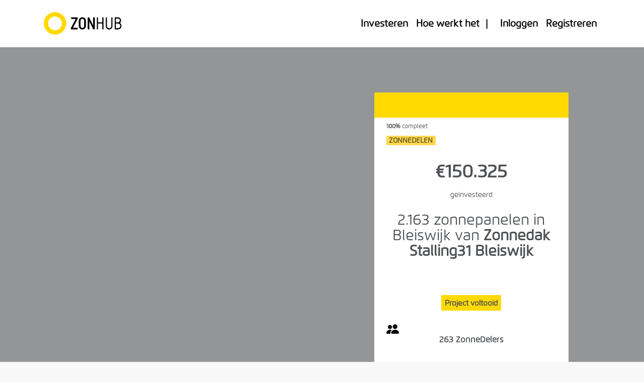

--- FILE ---
content_type: text/html; charset=utf-8
request_url: https://www.zonnepanelendelen.nl/project/bleiswijk/
body_size: 14585
content:


<!DOCTYPE html>

<html lang="nl" class="landing-1 light-style">
  <head>
    <meta charset="utf-8"/>
    <meta http-equiv="x-ua-compatible" content="IE=edge,chrome=1"/>
    <meta
      name="viewport"
      content="width=device-width, initial-scale=1.0"
    />

  <!-- Meta info -->
    <meta name="description" content="Zonhub"/>
    <meta name="author" content="Ashutosh Bandiwdekar <ashutosh@zonhub.com>"/>

  <!-- Open Graph -->
    
  
  <meta property="og:url" content="https://zonhub.com/project/bleiswijk/"/>
  <meta property="og:type" content="website"/>
  
    <meta property="og:title" content="2163 zonnepanelen in Bleiswijk van Zonnedak Stalling31 Bleiswijk"/>
  
  <meta property="og:description" content="263 ZonneDelers | € 150.325,00 van € 150.000,00"/>
  <meta property="og:image" content="https://zonnepanelendelen.s3.amazonaws.com/images/Stalling_buiten.original.jpg?X-Amz-Algorithm=AWS4-HMAC-SHA256&amp;X-Amz-Credential=AKIA2WY2X6JI7K5DTGMS%2F20260120%2Feu-central-1%2Fs3%2Faws4_request&amp;X-Amz-Date=20260120T220653Z&amp;X-Amz-Expires=900&amp;X-Amz-SignedHeaders=host&amp;X-Amz-Signature=df7edb20400b2389cc7ffcc79088a5d9e087c51ed81a5978f6e018da557061c3"/>
  <meta name="twitter:card" content="summary"/>
  <meta name="twitter:site" content="@zonhubcom"/>
  <meta name="twitter:creator" content="@zonhubcom"/>

  <!--/ Open Graph -->


    <title>
      Zonhub - Zonnedak Stalling31 Bleiswijk
    </title>

    
<!-- Google Tag Manager -->
      <script>
        (function (w, d, s, l, i) {
          w[l] = w[l] || [];
          w[l].push({
            'gtm.start':
              new Date().getTime(), event: 'gtm.js'
          });
          var f = d.getElementsByTagName(s)[0],
              j = d.createElement(s), dl = l != 'dataLayer' ? '&l=' + l : '';
          j.async = true;
          j.src =
            'https://www.googletagmanager.com/gtm.js?id=' + i + dl;
          f.parentNode.insertBefore(j, f);
        })(window, document, 'script', 'dataLayer', 'GTM-W9PXNM');
      </script>
<!-- End Google Tag Manager -->
    

  <!-- Le fav and touch icons -->
    <link rel="shortcut icon" href="/static/favicons/favicon.ico"/>
    <link rel="apple-touch-icon" sizes="57x57" href="/static/favicons/apple-icon-57x57.png"/>
    <link rel="apple-touch-icon" sizes="60x60" href="/static/favicons/apple-icon-60x60.png"/>
    <link rel="apple-touch-icon" sizes="72x72" href="/static/favicons/apple-icon-72x72.png"/>
    <link rel="apple-touch-icon" sizes="76x76" href="/static/favicons/apple-icon-76x76.png"/>
    <link rel="apple-touch-icon" sizes="114x114" href="/static/favicons/apple-icon-114x114.png"/>
    <link rel="apple-touch-icon" sizes="120x120" href="/static/favicons/apple-icon-120x120.png"/>
    <link rel="apple-touch-icon" sizes="144x144" href="/static/favicons/apple-icon-144x144.png"/>
    <link rel="apple-touch-icon" sizes="152x152" href="/static/favicons/apple-icon-152x152.png"/>
    <link rel="apple-touch-icon" sizes="180x180" href="/static/favicons/apple-icon-180x180.png"/>
    <link rel="icon" type="image/png" sizes="192x192" href="/static/favicons/android-icon-192x192.png"/>
    <link rel="icon" type="image/png" sizes="32x32" href="/static/favicons/favicon-32x32.png"/>
    <link rel="icon" type="image/png" sizes="96x96" href="/static/favicons/favicon-96x96.png"/>
    <link rel="icon" type="image/png" sizes="16x16" href="/static/favicons/favicon-16x16.png"/>
    <link rel="manifest" href="/static/favicons/manifest.json"/>
    <meta name="msapplication-TileColor" content="#ffffff"/>
    <meta name="msapplication-TileImage" content="/static/favicons/ms-icon-144x144.png"/>
    <meta name="msapplication-config" content="/static/favicons/browserconfig.xml"/>
  <!-- / Le fav and touch icons -->

  <!-- Preloading web fonts https://web.dev/codelab-preload-web-fonts -->
    <link rel="preload" href="/static/fonts/flexo_regular.woff" as="font" type="font/woff" crossorigin/>
    <link rel="preload" href="/static/fonts/StaticBold.otf" as="font" type="font/otf" crossorigin/>
    <link rel="preload" href="/static/fonts/linearicons/Linearicons-Free.woff2" as="font" type="font/woff2"
          crossorigin/>
  <!-- / Preloading web fonts https://web.dev/codelab-preload-web-fonts -->

  <!-- Main font -->
    <link
      href="https://fonts.googleapis.com/css?family=Roboto:300,300i,400,400i,500,500i,700,700i,900"
      rel="stylesheet"
    />
    <link
      href="https://fonts.googleapis.com/css?family=Raleway:300,300i,400,400i,500,500i,600,600i,700,700i,800,800i,900,900i"
      rel="stylesheet"
    />
  <!-- / Main font -->

  <!-- Icons fonts -->
    
      <link rel="stylesheet" href="/static/fonts/linearicons/linearicons.css"/>
      <link rel="stylesheet" href="/static/fonts/ionicons/ionicons-core.css"/>
      <link rel="stylesheet" href="/static/fonts/ionicons/ionicons.css"/>
      <link rel="stylesheet" href="/static/fonts/fontawesome/fa-solid.css"/>
      <link rel="stylesheet" href="/static/fonts/fontawesome/fontawesome.css"/>
      <link rel="stylesheet" href="/static/fonts/pe-icon-7-stroke/pe-icon-7-stroke.css"/>
    
  <!-- / Icons fonts -->

  <!-- Core stylesheets -->
    

      <!-- Tailwind CSS -->
      

<link rel="stylesheet" href="/static/website/css/website.bundle.css">




      <!--/ Tailwind CSS -->

      <!-- Bootstrap CSS -->
      <link rel="stylesheet" href="/static/css/bootstrap.css"/>
      <link rel="stylesheet" href="/static/css/appwork.css"/>
      <link rel="stylesheet" href="/static/css/theme-corporate.css"/>
      <link rel="stylesheet" href="/static/css/colors.css"/>
      <link rel="stylesheet" href="/static/css/uikit.css"/>
      <!--/ Bootstrap CSS -->

    
  <!-- / Core stylesheets -->

  <!-- CSS Page (block css page)-->
    
  
      <link rel="stylesheet" href="/static/css/pages/zonnepanelendelen.css"/>
    
  <style>
    .h1-stroke {
      display: flex;
      flex-direction: row;
    }

    .h1-stroke:before, .h1-stroke:after {
      content: "";
      flex: 1 1;
      border-bottom: 1px solid #000;
      margin: auto;
    }

    .h1-stroke:before {
      margin-right: 10px
    }

    .h1-stroke:after {
      margin-left: 10px
    }
  </style>

  <!-- / CSS Page (block css page) -->

  <!-- CSS Libs (block css libs) -->
    
  
      <link rel="stylesheet" href="/static/libs/swiper/swiper.css"/>
      <link rel="stylesheet" href="/static/libs/plyr/plyr.css"/>
    
  <link rel="stylesheet" href="/static/libs/nouislider/nouislider.css"/>

  <!-- / CSS Libs (block css libs)-->

  <!-- CSS Custom styles (block css custom)-->
    
    
  <!-- / CSS Custom styles (block css custom)-->

  </head>

  <body>
    
      <noscript>
<!-- Google Tag Manager (noscript) -->
        <iframe src="https://www.googletagmanager.com/ns.html?id=GTM-W9PXNM"
                height="0"
                width="0"
                style="display:none;visibility:hidden">
        </iframe>
<!-- End Google Tag Manager (noscript) -->
      </noscript>
    

    
  <!-- Layout wrapper -->
      <div class="layout-wrapper layout-1 layout-without-sidenav">
        
      <!-- Layout inner -->
          <div class="layout-inner">
            

          <!-- Layout navbar -->
              <div class="layout-navbar">
            <!-- Navbar -->
                
                  <div class="fixed-top">
                    <nav class="landing-navbar-alt navbar navbar-expand-lg navbar-default bg-dark scrolled">
                      <div class="container px-3">
                        <a href="/" class="navbar-brand text-big font-weight-bolder line-height-1 text-expanded"
                           aria-label="Home">
                          <div class="app-brand demo">
                            <span class="app-brand-logo demo justify-content-start">
                              <img src="/static/img/zonhub_logo.svg" width="156px" height="47px"
                                   alt="Zonhub Logo"/>
                            </span>
                          </div>
                        </a>
                        <button
                          class="navbar-toggler"
                          type="button"
                          data-toggle="collapse"
                          data-target="#landing-navbar-collapse"
                          aria-label="Toggle navbar visibility"
                        >
                          <span class="navbar-toggler-icon"></span>
                        </button>

                        
                        


<div class="collapse navbar-collapse" id="landing-navbar-collapse">
  <div class="navbar-nav align-items-lg-center ml-auto">
    
      <a class="anchor-link nav-item nav-link"
         href="https://zonhub.com/project/">
        Investeren
      </a>
    
      <a class="anchor-link nav-item nav-link"
         href="https://zonhub.com/hoe-werkt-het/">
        Hoe werkt het
      </a>
    
    <!-- added  Financiering link only in the home page -->
    
    <strong class="nav-item pl-1 pr-3 d-none d-lg-inline" >|</strong>
    
    
      <a class="anchor-link nav-item nav-link low_hirarchy"
         href="https://zonhub.com/account/login/">
        Inloggen
      </a>
      <a class="anchor-link nav-item nav-link low_hirarchy"
         href="https://zonhub.com/account/register/">
        Registreren
      </a>
    
  </div>
</div>

                      </div>
                    </nav>
                  </div>
                
            <!-- / Navbar -->
              </div>
          <!-- / Layout navbar -->


          <!-- Layout Container -->
              <div class="layout-container">
            <!-- Layout Content -->
                <div class="layout-content pt-4">
              <!-- Page Content -->
                  
  
    
    <div class="ui-bg-cover ui-bg-overlay-container text-white"
         style="background-image: url('https://zonnepanelendelen.s3.amazonaws.com/images/Stalling_buiten.original.jpg?X-Amz-Algorithm=AWS4-HMAC-SHA256&amp;X-Amz-Credential=AKIA2WY2X6JI7K5DTGMS%2F20260120%2Feu-central-1%2Fs3%2Faws4_request&amp;X-Amz-Date=20260120T220653Z&amp;X-Amz-Expires=900&amp;X-Amz-SignedHeaders=host&amp;X-Amz-Signature=df7edb20400b2389cc7ffcc79088a5d9e087c51ed81a5978f6e018da557061c3');">
      <div class="ui-bg-overlay bg-dark opacity-50"></div>

      
        <div class="container">
          <div class="py-5">
            <div class="row justify-content-between">
              <div class="col-md-6 col-lg-6 col-xl-5 text-md-left text-center text-white my-5">
              </div>


              <div class="col-md-6 col-lg-5 mb-5 text-dark" style="margin-top: 7rem;">
                <article class="campaign-card card border-0 mr-xl-5">
                    <!-- Funding Progress Bar -->
                  <div class="progress rounded-0 bg-light"
                       style="height: 50px;">
                    <div
                      class="progress-bar"
                      style="width: 100%;">
                    </div>
                  </div>
                  <div class="campaign-card__progress-percentage-description card-body small py-2">
                    <strong>100%</strong> compleet
                  </div>
                    <!--/ Funding Progress Bar -->

                  <div class="card-body text-big pt-0 pb-2">
                    <div class="badge badge-warning font-weight-bold">
                      
                        ZONNEDELEN
                      
                    </div>
                  </div>

                    <!-- Funding Details Card -->
                  <div class="card-body None">

                    

                        <!-- After funding -->
                      <h1 class="campaign-card__progress display-5 font-weight-bold text-center">
                        &euro;150.325
                      </h1>
                      <div class="row mb-4 text-center"><span class="col">geïnvesteerd</span></div>
                        <!--/ After funding -->

                    

                      <!-- Project description (PRO/SOLAR)-->
                    
                      <h2 class="campaign-card__title-descriptive display-5 mb-4 text-center">
                        2.163 zonnepanelen in Bleiswijk van
                        <strong>Zonnedak Stalling31 Bleiswijk</strong>
                      </h2>
                    
                      <!--/ Project description -->
                  </div>
                  <div class="card-body pt-0 ">
                      <!-- Funding status -->
                    <h3 class="row campaign-card__status font-weight-bold mb-3 text-center h5">
                      
                        <div class="campaign-card__status col-12 card-body text-big text-center">
                          <div class="badge bg-primary font-weight-bold pt-2 pb-2">
                            
                                
                              Project voltooid
                            
                          </div>
                        </div>
                        <div class="col-12 text-center">
                          <div class="campaign-card__investor-count text-dark">
                            <img src="/static/images/icons/people.svg" alt="Investors" style="height: 25px;">
                            263 ZonneDelers
                          </div>
                        </div>
                      
                    </h3>
                      <!--/ Funding status -->
                  </div>
                    <!--/ Funding Details Card -->

                    <!-- Investment slider -->
                  
                    <!--/ Investment slider -->

                </article>
              </div>
            </div>
          </div>
        </div>
      

      
          <!-- sub pages menu -->
        <div class="ui-bg-overlay-container">
          <div class="ui-bg-overlay bg-dark opacity-25"></div>
          <ul class="nav nav-tabs tabs-alt justify-content-center border-transparent">
            <li class="nav-item">
              
              <a class="nav-link text-white text-large py-4 active"
                 href="/project/bleiswijk/">
                Info
              </a>
            </li>
            <li class="nav-item">
              
              <a class="nav-link text-white text-large py-4 "
                 href="/project/bleiswijk/documents/">
                Documentatie
              </a>
            </li>
            <li class="nav-item">
              
              <a class="nav-link text-white text-large py-4 "
                 href="/project/bleiswijk/investors/">
                ZonneDelers
              </a>
            </li>
            
              <li>
                
                <a class="nav-link text-white text-large py-4"
                   href="https://app.zonhub.com/stats/platform/projects/454">
                  Statistieken
                </a>
              </li>
            

            
          </a>
        </li>
        </ul>
        </div>
          <!-- / sub pages menu -->
      

    </div>
  

  
    <div class="container mt-2 pt-2 bg-white">
      <div class="row mt-5">

        <!-- Project Details -->
        
<!-- Article -->
  <div class="campaign-description col-md-12">
  <!-- Article head -->
    <h2 class="campaign-description__project-title text-center mb-3">Zonnedak Stalling31 Bleiswijk</h2>
    <div class="campaign-description__start-date text-center text-muted text-tiny mb-4">
      
        ma 10 Okt 2022
      
    </div>
    <hr class="blog-separator border-primary mx-auto mb-5"/>
  <!-- / Article head -->

  <!-- Email box -->
    <div class="pl-xl-5 text-center mb-5">
      <div>
        

<div class="bg-lighter p-4 mb-4">
  <h6 class="small font-weight-bold mb-2">INSCHRIJVEN</h6>
  <hr class="blog-separator border-primary"/>
  <p class="text-muted">
    Vul e-mailadres in om op de hoogte te blijven van nieuwe projecten.
  </p>
  <!-- Begin Mailchimp Signup Form -->
  <div id="mc_embed_signup">
    <form action="https://zonnepanelendelen.us3.list-manage.com/subscribe/post?u=922ca4b6d86d61f272046b519&amp;id=98b47e7f76"
          method="post"
          id="mc-embedded-subscribe-form"
          name="mc-embedded-subscribe-form"
          class="validate mb-3"
          target="_blank"
          novalidate>
      <div id="mc_embed_signup_scroll">
        <div class="form-group mc-field-group">
          <label class="form-label" for="mce-EMAIL">E-mail adres </label>
          <input type="email" value="" name="EMAIL" class="form-control required email" id="mce-EMAIL"/>
        </div>
        <div id="mce-responses" class="clear">
          <div class="response" id="mce-error-response" style="display:none"></div>
          <div class="response" id="mce-success-response" style="display:none"></div>
        </div>
        <!-- real people should not fill this in and expect good things - do not remove this or risk form bot signups-->
        <div style="position: absolute; left: -5000px;" aria-hidden="true">
          <input type="text"
                 name="b_922ca4b6d86d61f272046b519_98b47e7f76"
                 tabindex="-1"
                 value=""/>
        </div>
        <div class="clear">
          <input type="submit"
                 value="Inschrijven"
                 name="subscribe"
                 id="mc-embedded-subscribe"
                 class="button btn btn-primary btn-block">
        </div>
      </div>
    </form>
  </div>
  <!--End mc_embed_signup-->
</div>

      
      </div>
    </div>
  <!--/ Email box -->

  <!-- / Article head -->
    <div class="campaign-description__body blog-article-content text-big">
      
        <div class="mb-4">
          
            <img alt="Logos bleiswijk.jpg" class="figure-img img-fluid" height="160" src="https://zonnepanelendelen.s3.amazonaws.com/images/Logos_bleiswijk.original.jpg?X-Amz-Algorithm=AWS4-HMAC-SHA256&amp;X-Amz-Credential=AKIA2WY2X6JI7K5DTGMS%2F20260120%2Feu-central-1%2Fs3%2Faws4_request&amp;X-Amz-Date=20260120T220653Z&amp;X-Amz-Expires=900&amp;X-Amz-SignedHeaders=host&amp;X-Amz-Signature=8da2037fe947dc7968f6e4dca2fecd21791f7e76a8b7d895c221b5e8c07f3e9c" width="1268">
          
        </div>
      
        <div class="mb-4">
          
            <h2><b>SUCCESVOL GEFINANCIERD</b></h2><p>Bedankt aan alle ZonneDelers voor hun deelname. Vrijblijvend voorinschrijven voor een volgend zonne-energieproject? Klik op de gele button en de voorinschrijving is in 60 seconden geregeld!</p>
          
        </div>
      
        <div class="mb-4">
          
            <div style="text-align:center;"> <a class="typeform-share button" href="https://form.typeform.com/to/GWWNeo?typeform-medium=embed-snippet" data-mode="popup" style="display:inline-block;text-decoration:none;background-color:#FFD900;color:white;cursor:pointer;font-family:Helvetica,Arial,sans-serif;font-size:16px;line-height:40px;text-align:center;margin:0;height:40px;padding:0px 26px;border-radius:16px;max-width:100%;white-space:nowrap;overflow:hidden;text-overflow:ellipsis;font-weight:bold;-webkit-font-smoothing:antialiased;-moz-osx-font-smoothing:grayscale;" data-size="100" data-submit-close-delay="8" target="_blank">VRIJBLIJVEND VOORINSCHRIJVEN </a> </div> <script> (function() { var qs,js,q,s,d=document, gi=d.getElementById, ce=d.createElement, gt=d.getElementsByTagName, id="typef_orm_share", b="https://embed.typeform.com/"; if(!gi.call(d,id)){ js=ce.call(d,"script"); js.id=id; js.src=b+"embed.js"; q=gt.call(d,"script")[0]; q.parentNode.insertBefore(js,q) } })() </script>
          
        </div>
      
        <div class="mb-4">
          
            <h2><b>INVESTEER IN ZONNE-ENERGIE EN DOE DE BIJEN EEN PLEZIER</b></h2><p>ZonnepanelenDelen doneert voor elk succesvol gefinancierd project, en per nieuwe investeerder op ons platform, een bedrag aan Bee in Balance. Dankzij de deelname van 279 investeerders in Zonnedak Stalling31 Bleiswijk zal Bee in Balance huisvesting creëren voor 5.000 bijen in Nederland. Lees <a href="https://blog.zonnepanelendelen.nl/2022/03/bee-in-balance/">hier</a> meer over de samenwerking met Bee in Balance. </p>
          
        </div>
      
        <div class="mb-4">
          
            <h2><b>OVER ZONNEDAK STALLING31 BLEISWIJK</b></h2><p>Bij stalling31 Bleiswijk bieden ze overdekte stalling voor caravans, campers, vouwwagens, aanhangers, trailers, auto&#x27;s en boten. Stalling31 Bleiswijk karakteriseert zich door een loods met verharde ondergrond, een ruim buitenterrein, ruime openingstijden, professionele en klantgerichte beheerders en uitgebreide extra services. Zo bieden zij self-servicetijden, waardoor klanten ook buiten beheerde openingstijden hun object kunt brengen. Op de daken van de stalling zullen 2.163 zonnepanelen geplaatst worden.</p>
          
        </div>
      
        <div class="mb-4">
          
            <h2><b>PV-INSTALLATIE</b></h2><p>Zonnedak stalling31 Bleiswijk biedt ruimte voor 2.163 zonnepanelen en heeft een totaal vermogen van 962,54 kWp. Het zonnedak zal naar verwachting jaarlijks 838.368 kWh zonnestroom produceren. Dat is genoeg voor het elektriciteitsverbruik van meer dan 335 huishoudens!</p>
          
        </div>
      
        <div class="mb-4">
          
            <img alt="overview bleiswijk projectpage brochure.png" class="figure-img img-fluid" height="1466" src="https://zonnepanelendelen.s3.amazonaws.com/images/overview_bleiswijk_projectpage_brochure.original.jpg?X-Amz-Algorithm=AWS4-HMAC-SHA256&amp;X-Amz-Credential=AKIA2WY2X6JI7K5DTGMS%2F20260120%2Feu-central-1%2Fs3%2Faws4_request&amp;X-Amz-Date=20260120T220653Z&amp;X-Amz-Expires=900&amp;X-Amz-SignedHeaders=host&amp;X-Amz-Signature=e312acbbe7592c9e7da76cbe14e89854ad8e95042dc9a5ee92965533a649b84e" width="3029">
          
        </div>
      
        <div class="mb-4">
          
            <h2><b>HOE WERKT HET?</b></h2>
          
        </div>
      
        <div class="mb-4">
          
            

<div class="d-flex flex-row align-items-center">
  <div class="flex-shrink-0 mr-3">
    <img alt="WAAROM_05 project.png" height="100" src="https://zonnepanelendelen.s3.amazonaws.com/images/WAAROM_05_project.2e16d0ba.fill-100x100.png?X-Amz-Algorithm=AWS4-HMAC-SHA256&amp;X-Amz-Credential=AKIA2WY2X6JI7K5DTGMS%2F20260120%2Feu-central-1%2Fs3%2Faws4_request&amp;X-Amz-Date=20260120T220653Z&amp;X-Amz-Expires=900&amp;X-Amz-SignedHeaders=host&amp;X-Amz-Signature=b43bd0461afb06903b716865101f8051b94a49ab513bdc0ada96f6747cbef4e0" width="100">
  </div>
  <div class="d-flex flex-column justify-content-around">
    
      <div class="d-flex">
        <div class="fas fa-check my-1 mr-1"></div>
        <div>
          Jij ontvangt de opbrengsten van deze duurzame energie
        </div>
      </div>
    
      <div class="d-flex">
        <div class="fas fa-check my-1 mr-1"></div>
        <div>
          15 jaar lang live inzicht in de prestaties van jouw ZonneDeel
        </div>
      </div>
    
      <div class="d-flex">
        <div class="fas fa-check my-1 mr-1"></div>
        <div>
          Samen verzonnen we Nederland!
        </div>
      </div>
    
  </div>
</div>

          
        </div>
      
        <div class="mb-4">
          
            

<div class="d-flex flex-row align-items-center">
  <div class="flex-shrink-0 mr-3">
    <img alt="Icons projectpagina - euro - waarom.png" height="100" src="https://zonnepanelendelen.s3.amazonaws.com/images/Icons_projectpagina_-_euro_-_waaro.2e16d0ba.fill-100x100.png?X-Amz-Algorithm=AWS4-HMAC-SHA256&amp;X-Amz-Credential=AKIA2WY2X6JI7K5DTGMS%2F20260120%2Feu-central-1%2Fs3%2Faws4_request&amp;X-Amz-Date=20260120T220653Z&amp;X-Amz-Expires=900&amp;X-Amz-SignedHeaders=host&amp;X-Amz-Signature=de976cab19fb0ebdfde8965badd74361774666ba12aa55887bce1b177e302428" width="100">
  </div>
  <div class="d-flex flex-column justify-content-around">
    
      <div class="d-flex">
        <div class="fas fa-check my-1 mr-1"></div>
        <div>
          Je kunt meedoen vanaf €25, tot maximaal €15.000
        </div>
      </div>
    
      <div class="d-flex">
        <div class="fas fa-check my-1 mr-1"></div>
        <div>
          Gemiddeld rendement van 4,0%, rendement voor klanten van ENGIE 4,2%.
        </div>
      </div>
    
      <div class="d-flex">
        <div class="fas fa-check my-1 mr-1"></div>
        <div>
          Ieder jaar wordt een 1/15de deel van inleg afgelost
        </div>
      </div>
    
  </div>
</div>

          
        </div>
      
        <div class="mb-4">
          
            

<div class="d-flex flex-row align-items-center">
  <div class="flex-shrink-0 mr-3">
    <img alt="engie logo vierkant-2.png" height="100" src="https://zonnepanelendelen.s3.amazonaws.com/images/engie_logo_vierkant-2.2e16d0ba.fill-100x100.png?X-Amz-Algorithm=AWS4-HMAC-SHA256&amp;X-Amz-Credential=AKIA2WY2X6JI7K5DTGMS%2F20260120%2Feu-central-1%2Fs3%2Faws4_request&amp;X-Amz-Date=20260120T220653Z&amp;X-Amz-Expires=900&amp;X-Amz-SignedHeaders=host&amp;X-Amz-Signature=5e19d2319b3091cf7cc4a64a583d21c7755a9b35c002ab3002871292d49731cc" width="100">
  </div>
  <div class="d-flex flex-column justify-content-around">
    
      <div class="d-flex">
        <div class="fas fa-check my-1 mr-1"></div>
        <div>
          Energieleverancier ENGIE is partner van het project en geeft je als ZonneDeler de mogelijkheid om naar hen over te stappen. Als klant van ENGIE is het rendement op je ZonneDeel hoger.
        </div>
      </div>
    
  </div>
</div>

          
        </div>
      
        <div class="mb-4">
          
            <p>Overstappen naar ENGIE? Ga dan direct naar:</p>
          
        </div>
      
        <div class="mb-4">
          
      <!--TODO: ad hoc UI changes, review and refactoring may be required here-->
      <!--Note: we need to show even smaller font in this button on mobile devices, or wrap the text -->
            <a class="d-block btn btn-primary btn-md mb-4"
               href="https://www.engie-energie.nl/zonnedelen"
               role="button"
            >
              OVERSTAPPEN NAAR ENGIE
            </a>
          
        </div>
      
        <div class="mb-4">
          
            <h2><b>HOE KAN IK MEEDOEN?</b></h2><p>Iedereen kan mee investeren in dit zonnedak. Je kunt één of meer ZonneDelen t.w.v. 25 euro kopen. Met een ZonneDeel profiteer je direct van de - op het zonnedak opgewekte - duurzame energie. Net zoals bij een zonnepaneel op je eigen dak beweegt het rendement van je ZonneDeel mee met de stroomprijs en de hoeveelheid opgewekte zonne-energie.</p><p>Als het project start kun je meedoen door bovenaan het investeringsbedrag te selecteren. Dat kan via de &#x27;slider&#x27; of door het gewenste bedrag in te voeren. Wil je meer investeren dan jouw dagelijkse iDEAL limiet? Verhoog de limiet dan alvast.</p><p>Vervolgens wordt om een aantal gegevens gevraagd. Aan de hand van deze gegevens stellen we een overeenkomst op. Daarna volgt de betaling die via iDEAL gedaan moet worden, dus vergeet je pinpas en Identifier niet. Je krijgt direct bevestiging van je deelname via e-mail. Na het investeren wordt via e-mail om een kopie van je identiteitsbewijs gevraagd<i>.</i></p><p>Je kunt gerust investeren, want het geld wordt gestort naar een betaalrekening met walletstructuur van betalingspartner MangoPay. Door gebruik te maken van een dergelijke aparte betaalrekening staat het geld van de investeerder veilig tot de obligatielening gerealiseerd kan worden.</p><p><b>De projectdocumentatie (Informatiebrochure, Informatie Memorandum, achterstellingsakte en AFM document) staan bovenaan de projectpagina onder het kopje &#x27;</b><a href="https://www.zonnepanelendelen.nl/project/bleiswijk/documents/"><b>documentatie</b></a><b>&#x27;.</b></p>
          
        </div>
      
        <div class="mb-4">
          
            <HR>
          
        </div>
      
        <div class="mb-4">
          
            <h2><b>INVESTEER IN ZONNE-ENERGIE EN DOE DE BIJEN EEN PLEZIER</b></h2><p>ZonnepanelenDelen doneert per nieuwe investeerders en afgeronde projecten een bedrag aan Bee in Balance, dat ‘huisvesting’ voor bijen voorziet. Bijen zijn met hun bestuiving een essentieel onderdeel van onze voedselvoorziening, maar de insecten hebben het steeds moeilijker in Nederland. Meer dan de helft van onze wilde bijensoorten dreigt binnenkort te verdwijnen. Bee in Balance wil die trend keren door bedrijfsterreinen te transformeren in plekken waar bijen het naar hun zin hebben.</p><p>Dat doen ze door de omgeving gifvrij te maken en er de juiste bloemen en planten te zetten. Ze bouwen er ook huisvesting op maat voor bijen, zoals structuren van blokken hout en boomstronken met holletjes erin waar de insecten hun eitjes kunnen leggen.</p><p>Met jouw investering via ZonnepanelenDelen draag je dus niet alleen bij aan de energietransitie in Nederland, maar ook aan betere huisvesting voor bijen in Nederland.<b> Lees</b> <a href="https://blog.zonnepanelendelen.nl/2022/03/bee-in-balance/"><b>hier</b></a><b> meer over de samenwerking met Bee in Balance.</b></p>
          
        </div>
      
    </div>
  </div>
<!-- / Article -->

        <!--/ Project Details -->

      </div>
    </div>
  


              <!-- / Page Content -->
                </div>
            <!-- / Layout Content -->
              </div>
          <!-- / Layout Container -->

          <!-- Cookie Container -->
              <div id="cookie_container" class="invisible fixed-bottom m-5 shadow-lg">
                <div class="card p-5">
                  <div class="card-text">
                    <h2 class="h4"><b>Cookies delen</b></h2>
                    <p>
                      De beste ervaring van onze website krijg je door op 'accepteren' te klikken en zo alle cookies te
                      ervaren. Zo krijg je de beste ervaring van onze website en persoonlijke relevante informatie op het
                      internet. Lees <a href="/privacy-policy/"><u>hier</u></a>
                      over ons cookie beleid. Indien je kiest voor
                      <a href="#" onclick="return cookieDeclineLink()"> <u>weigeren</u></a>,
                      plaatsen we alleen functionele en analytische cookies.
                    </p>
                  </div>
                  <div class="row">
                    <div class="col">
                      <button id="cookie_accept_btn" type="button" class="btn btn-primary mb-2">Accepteren</button>
                    </div>
                  </div>
                </div>
              </div>
          <!-- / Cookie Container -->

            
          </div>
      <!-- Layout inner -->
        
      </div>
  <!-- / Layout wrapper -->
    

<!-- Footer -->
    
      
      
      

<!-- ====== Footer Section Start -->
<footer class="relative z-10 bg-primary">
  <div class="container pt-14 lg:pt-20">
    <div class="-mx-4 flex flex-wrap justify-between">
      <div class="w-full px-4 sm:w-1/3 lg:w-3/12">
        <div class="mb-10 w-full">
          <a href="/" class="mb-6 inline-block max-w-[160px]" style="margin-bottom: 0px">
            <img
              src="/static/img/zonhub_logo_black.svg"
              width="156px"
              height="47px"
              alt="logo"
              class="max-w-full"
            />
          </a>
          <div class="w-full">
            <div class="mb-10 w-full">
              <ul class="list-none p-0">
                <li class="mb-4">
                  Weesperstraat 113<br>1018 VN, Amsterdam
                </li>

                <li class="mb-4">
                  <a href="tel:+31 20 4357547" class="hover:text-secondary">+31 20 4357547 </a><br>
                  <a href="mailto:info@zonhub.com" class="hover:text-secondary">info@zonhub.com</a>
                </li>
                <li>
                  <a href="/over-ons/">Over ons</a><br>
                  <a href="https://joinus.zonhub.com/">Werken bij</a>
                </p>
              </li>

            </ul>
          </div>
        </div>

      </div>
    </div>
    
      <div class="w-full px-4 sm:w-auto lg:w-auto ">
        <div class="mb-10 w-full">
          <h4 class="mb-3 text-lg font-semibold text-dark">
            Investeren
          </h4>
          <ul class="list-none p-0">
            
              <li>
                <a
                  href="https://zonhub.com/hoe-werkt-het/"
                  
                  class="inline-block text-base leading-loose text-dark/70 underline-offset-2 hover:text-secondary"
                >
                  Alles over investeren
                </a>
              </li>
            
              <li>
                <a
                  href="https://zonhub.com/project/"
                  
                  class="inline-block text-base leading-loose text-dark/70 underline-offset-2 hover:text-secondary"
                >
                  Actueel aanbod
                </a>
              </li>
            
              <li>
                <a
                  href="https://app.zonhub.com/stats/platform"
                  
                  class="inline-block text-base leading-loose text-dark/70 underline-offset-2 hover:text-secondary"
                >
                  Resultaten
                </a>
              </li>
            
              <li>
                <a
                  href="https://blog.zonnepanelendelen.nl/"
                  
                  class="inline-block text-base leading-loose text-dark/70 underline-offset-2 hover:text-secondary"
                >
                  Blog
                </a>
              </li>
            
          </ul>
        </div>
      </div>
    
      <div class="w-full px-4 sm:w-auto lg:w-auto ">
        <div class="mb-10 w-full">
          <h4 class="mb-3 text-lg font-semibold text-dark">
            Financieren
          </h4>
          <ul class="list-none p-0">
            
              <li>
                <a
                  href="https://financiering.zonhub.com/nl/home/"
                  
                  class="inline-block text-base leading-loose text-dark/70 underline-offset-2 hover:text-secondary"
                >
                  Alles over lenen
                </a>
              </li>
            
              <li>
                <a
                  href="https://financiering.zonhub.com/nl/aanvraag/"
                  
                  class="inline-block text-base leading-loose text-dark/70 underline-offset-2 hover:text-secondary"
                >
                  Financiering aanvragen
                </a>
              </li>
            
              <li>
                <a
                  href="https://financiering.zonhub.com/nl/marktplaats-zonne-energieprojecten/"
                  
                  class="inline-block text-base leading-loose text-dark/70 underline-offset-2 hover:text-secondary"
                >
                  Marktplaats
                </a>
              </li>
            
              <li>
                <a
                  href="https://financiering.zonhub.com/en/blog/"
                  
                  class="inline-block text-base leading-loose text-dark/70 underline-offset-2 hover:text-secondary"
                >
                  Blog
                </a>
              </li>
            
          </ul>
        </div>
      </div>
    
      <div class="w-full px-4 sm:w-auto lg:w-auto ">
        <div class="mb-10 w-full">
          <h4 class="mb-3 text-lg font-semibold text-dark">
            Service
          </h4>
          <ul class="list-none p-0">
            
              <li>
                <a
                  href="https://informatie.zonhub.com/"
                  
                  class="inline-block text-base leading-loose text-dark/70 underline-offset-2 hover:text-secondary"
                >
                  Contact
                </a>
              </li>
            
              <li>
                <a
                  href="https://informatie.zonhub.com/support/home"
                  
                  class="inline-block text-base leading-loose text-dark/70 underline-offset-2 hover:text-secondary"
                >
                  Veelgestelde vragen
                </a>
              </li>
            
              <li>
                <a
                  href="https://zonhub.com/klachtenregeling/"
                  
                  class="inline-block text-base leading-loose text-dark/70 underline-offset-2 hover:text-secondary"
                >
                  Klachtenregeling
                </a>
              </li>
            
              <li>
                <a
                  href="https://zonhub.com/"
                  
                  class="inline-block text-base leading-loose text-dark/70 underline-offset-2 hover:text-secondary"
                >
                  ​
                </a>
              </li>
            
              <li>
                <a
                  href="https://shop.zonhub.com/"
                  
                  class="inline-block text-base leading-loose text-dark/70 underline-offset-2 hover:text-secondary"
                >
                  ZonCadeau
                </a>
              </li>
            
          </ul>
        </div>
      </div>
    

  </div>
</div>

<div class="mt-12 bg-black py-8 lg:mt-[60px]">
  <div class="container mx-auto">
    <div class="-mx-4 md:flex md:flex-row">
      <div class="px-4 w-full md:w-auto">
        <div class="my-1 flex justify-center md:justify-start">
          <p class="text-base text-white">&copy; 2026 Zonhub</p>
        </div>
      </div>

          <!-- Socials -->
      <div class="-mx-3 flex items-center">
        
        
            <!-- Twitter -->
          <a
            href="https://x.com/zonhubcom?lang=nl"
            class="px-3 text-white hover:text-secondary"
          >
            <svg
              width="19"
              height="15"
              viewBox="0 0 19 15"
              class="fill-current"
            >
              <path
                d="M16.2622 3.17878L17.33 1.93293C17.6391 1.59551 17.7234 1.33595 17.7515 1.20618C16.9085 1.67337 16.1217 1.82911 15.6159 1.82911H15.4192L15.3068 1.72528C14.6324 1.18022 13.7894 0.894714 12.8902 0.894714C10.9233 0.894714 9.37779 2.40012 9.37779 4.13913C9.37779 4.24295 9.37779 4.39868 9.40589 4.5025L9.49019 5.02161L8.90009 4.99565C5.30334 4.89183 2.35288 2.03675 1.87518 1.5436C1.08839 2.84136 1.53799 4.08722 2.01568 4.86587L2.97107 6.31937L1.45369 5.54071C1.48179 6.63084 1.93138 7.48736 2.80247 8.11029L3.56116 8.62939L2.80247 8.9149C3.28017 10.2386 4.34795 10.7837 5.13474 10.9913L6.17443 11.2509L5.19094 11.8738C3.61736 12.912 1.65039 12.8342 0.779297 12.7563C2.54957 13.8983 4.65705 14.1579 6.11823 14.1579C7.21412 14.1579 8.02901 14.0541 8.2257 13.9762C16.0936 12.2631 16.4589 5.77431 16.4589 4.47655V4.29486L16.6275 4.19104C17.5829 3.36047 17.9763 2.91923 18.2011 2.65967C18.1168 2.68563 18.0044 2.73754 17.892 2.7635L16.2622 3.17878Z"
              />
            </svg>
          </a>
            <!--/ Twitter -->
        
        
        
            <!-- LinkedIn -->
          <a
            href="https://www.linkedin.com/showcase/zonhub-investeren/"
            class="px-3 text-white hover:text-secondary"
          >
            <svg
              width="18"
              height="18"
              viewBox="0 0 18 18"
              class="fill-current"
            >
              <path
                d="M16.7821 0.947388H1.84847C1.14272 0.947388 0.578125 1.49747 0.578125 2.18508V16.7623C0.578125 17.4224 1.14272 18 1.84847 18H16.7257C17.4314 18 17.996 17.4499 17.996 16.7623V2.15757C18.0525 1.49747 17.4879 0.947388 16.7821 0.947388ZM5.7442 15.4421H3.17528V7.32837H5.7442V15.4421ZM4.44563 6.2007C3.59873 6.2007 2.94944 5.5406 2.94944 4.74297C2.94944 3.94535 3.62696 3.28525 4.44563 3.28525C5.26429 3.28525 5.94181 3.94535 5.94181 4.74297C5.94181 5.5406 5.32075 6.2007 4.44563 6.2007ZM15.4835 15.4421H12.9146V11.509C12.9146 10.5739 12.8864 9.33618 11.5596 9.33618C10.2045 9.33618 10.0069 10.3813 10.0069 11.4265V15.4421H7.438V7.32837H9.95046V8.45605H9.9787C10.3457 7.79594 11.1644 7.13584 12.4347 7.13584C15.0601 7.13584 15.54 8.7861 15.54 11.0414V15.4421H15.4835Z"
              />
            </svg>
          </a>
            <!--/ LinkedIn -->
        
      </div>

      <div class="px-4 w-full md:w-auto md:ml-auto">
        <div class="my-1">
          <div
            class="-mx-3 flex flex-wrap items-center justify-center md:justify-end"
          >
            
              <a
                href="https://zonhub.com/privacy-policy/"
                
                class="px-3 text-base text-white hover:text-primary"
              >
                Privacyverklaring
              </a>
            
              <a
                href="https://zonhub.com/cookie-policy/"
                
                class="px-3 text-base text-white hover:text-primary"
              >
                Cookieverklaring
              </a>
            
              <a
                href="https://zonhub.com/terms-and-conditions/"
                
                class="px-3 text-base text-white hover:text-primary"
              >
                Algemene Voorwaarden
              </a>
            
              <a
                href="https://zonhub.com/accessibility-statement/"
                
                class="px-3 text-base text-white hover:text-primary"
              >
                Toegankelijkheid
              </a>
            
              <a
                href="https://zonhub.com/vergunningen/"
                
                class="px-3 text-base text-white hover:text-primary"
              >
                Vergunningen
              </a>
            
              <a
                href="https://zonhub.com/beheerst-beloningsbeleid/"
                
                class="px-3 text-base text-white hover:text-primary"
              >
                Beleid
              </a>
            
          </div>
        </div>
      </div>
    </div>
  </div>
</div>
</footer>
<!-- ====== Footer Section End -->

    
<!-- / Footer -->

    
<!-- Google Tag Manager -->
      <script data-cookieconsent="ignore">
        window.dataLayer = window.dataLayer || [];

        function gtag() {
          dataLayer.push(arguments);
        }

        gtag("consent", "default", {
          ad_personalization: "denied",
          ad_storage: "denied",
          ad_user_data: "denied",
          analytics_storage: "denied",
          functionality_storage: "denied",
          personalization_storage: "denied",
          security_storage: "granted",
          wait_for_update: 500,
        });
        gtag("set", "ads_data_redaction", true);
        gtag("set", "url_passthrough", false);
      </script>
<!-- End Google Tag Manager -->
    

<!-- Core js -->
    
      <script src="/static/libs/jquery/jquery.js">
      </script>
      <script src="/static/js/material-ripple.js">
      </script>
      <script src="/static/js/layout-helpers.js">
      </script>
      <script src="/static/libs/popper/popper.js">
      </script>
      <script src="/static/js/bootstrap.js">
      </script>
      <script src="/static/libs/swiper/swiper.js">
      </script>
      <script src="/static/libs/plyr/plyr.js">
      </script>
    
<!-- / Core js -->

<!-- Main script -->
    <script src="/static/js/zonnepanelendelen.js">
    </script>
<!-- / Main script -->

<!-- Page js -->
    
  
    
  <script src="/static/libs/nouislider/nouislider.js"></script>
  <script>
    function get_investment_link(value) {
      return "https://zonhub.com/project/bleiswijk/investment/" + value.replace('€ ', '') + "/"
    }

    function get_investment_snippet() {
      const slider_snippet_texts_with_utility_for_kwh = [
        [125, 'Met shares_count ZonneDeel wek je jaarlijks annual_production kWh op. Genoeg om utilization uur jouw 8 Watt LED-lamp te laten schijnen.'],
        [51.95805, 'Met shares_count ZonneDelen wek je annual_production kWh op, daarmee kun je een elektrische scooter utilization kilometer ver rijden.'],
        [0.00425532, 'shares_count ZonneDelen leveren jaarlijks ca. annual_production kWh op. Gelijk aan het verbruik van utilization jaar van een wasdroger.'],
        [0.01, 'Met shares_count ZonneDelen wek je annual_production kWh zonnestroom op, daarmee kun je utilization jaar de LED-verlichting in jouw huis voorzien.'],
        [6.89655, 'Een Tesla Model 3 rijdt utilization kilometer op de jaarlijkse zonnestroom productie (annual_production kWh) van deze shares_count ZonneDelen.'],
        [7.29927, 'Met shares_count ZonneDelen wek je per jaar gemiddeld zonnestroom (annual_production kWh) op om utilization km te rijden in een Nissan Leaf.'],
        [0.08, 'Profiteer mee met shares_count ZonneDelen. Met annual_production kWh wordt er genoeg stroom opgewekt om utilization jaar een iPad te gebruiken.'],
        [0.7, 'Met een investering van shares_count ZonneDelen wordt er annual_production kWh per jaar opgewekt, dit staat gelijk aan utilization wasjes draaien met de wasmachine.'],
        [0.004717, 'shares_count ZonneDelen, goed voor gemiddeld annual_production kWh. Hiermee kun je een koelkast (200 liter, label A+) utilization jaar lang laten koelen.'],
        [9.52381e-05, 'shares_count ZonneDelen, goed voor gemiddeld annual_production kWh. Hiermee kun je een volledig gasloos huishouden utilization jaar lang van groene stroom voorzien.'],
      ]
      let random_integer = Math.floor(Math.random() * 10);
      return slider_snippet_texts_with_utility_for_kwh[random_integer]
    }

    const can_invest_any_amount =  true ;
    const amount_requested = 150000;
    const amount_raised = 150325;
    const min_investment_amount = 25;
    const max_investment_amount = 15000;
    const business_user_min_investment_amount = 5000;
    const step_investment_amount = 25;
    const single_share_value = 25;
    const annual_production_per_share = 2;
    const investment_slider = document.getElementById('investment_slider');
    const investment_text_input = $('#investment_text_input');
    const investment_link = $("#investment_link");

    function get_min_investment_amount() {
      if (can_invest_any_amount) {
        return min_investment_amount;
      } else {
        return Math.max(business_user_min_investment_amount, min_investment_amount);
      }
    }

    if (investment_slider !== null) {
      noUiSlider.create(investment_slider, {
        start: [2500],
        step: step_investment_amount,
        connect: "lower",
        range: {
          'min': get_min_investment_amount(),
          'max': max_investment_amount
        },
        format: {
          // 'to' the formatted value. Receives a number.
          to: function (value) {
            return '€ ' + value.toFixed(0);
          },
          // 'from' the formatted value.
          // Receives a string, should return a number.
          from: function (value) {
            return Number(value.replace('€ ', ''));
          }
        },
        tooltips: true,
        pips: {
          mode: 'range',
          density: 3
        }
      });

      investment_slider.noUiSlider.on('update', function (values, handle) {
        // update link
        investment_link.attr("href", get_investment_link(values[handle]));
        investment_link.text("Investeer " + values[handle]);
        if(document.getElementById("snippet_text")) {
          let text_with_utility_per_kwh = get_investment_snippet();
          let shares_count = (values[handle].replace('€ ', '') / single_share_value);
          let annual_production = shares_count * annual_production_per_share;
          let utilization = (parseFloat(text_with_utility_per_kwh[0]) * annual_production).toFixed(2);
          document.getElementById("snippet_text").innerHTML = text_with_utility_per_kwh[1].replace("shares_count", shares_count.toLocaleString()).replace("annual_production", annual_production.toLocaleString()).replace("utilization", utilization.toLocaleString());
        }
        // update text input
        investment_text_input.val(values[handle].replace('€ ', ''));
      });

      investment_text_input.change(function () {
        investment_slider.noUiSlider.set($(this).val());
      });
      if (! can_invest_any_amount) {
        
        document.getElementById("business_user_first_investment_text").innerHTML = "Als zakelijke investeerder is het minimale investeringsbedrag € 5000.";
      }
    }
  </script>

<!-- / Page js -->
  </body>
</html>


--- FILE ---
content_type: text/css; charset="utf-8"
request_url: https://www.zonnepanelendelen.nl/static/fonts/fontawesome/fa-solid.css
body_size: 209
content:
@font-face {
  font-family: 'Font Awesome 5 Free';
  font-style: normal;
  font-weight: 900;
  src: url("fa-solid-900.eot");
  src: url("fa-solid-900.eot?#iefix") format("embedded-opentype"), url("fa-solid-900.woff2") format("woff2"), url("fa-solid-900.woff") format("woff"), url("fa-solid-900.ttf") format("truetype"), url("fa-solid-900.svg#fontawesome") format("svg"); }

.fa,
.fas {
  font-family: 'Font Awesome 5 Free';
  font-weight: 900; }


--- FILE ---
content_type: text/css; charset="utf-8"
request_url: https://www.zonnepanelendelen.nl/static/css/theme-corporate.css
body_size: 4648
content:
body {
  background: #f8f8f8;
}

.bg-body {
  background: #f8f8f8 !important;
}

.text-primary {
  color: #ffd900 !important;
}

a.text-primary:hover,
a.text-primary:focus {
  color: rgb(204, 173.6, 0) !important;
}

.bg-primary {
  background-color: #ffd900 !important;
}

a.bg-primary:hover,
a.bg-primary:focus {
  background-color: rgb(242.25, 206.15, 0) !important;
}

.bg-primary-dark {
  background-color: rgb(229.5, 195.3, 0) !important;
}

a.bg-primary-dark:hover,
a.bg-primary-dark:focus {
  background-color: rgb(218.025, 185.535, 0) !important;
}

.bg-primary-darker {
  background-color: rgb(216.75, 184.45, 0) !important;
}

a.bg-primary-darker:hover,
a.bg-primary-darker:focus {
  background-color: rgb(205.9125, 175.2275, 0) !important;
}

html:not([dir="rtl"]) .border-primary,
html[dir="rtl"] .border-primary {
  border-color: #ffd900 !important;
}

.badge-primary {
  background-color: #ffd900;
  color: rgb(102, 86.8, 0);
}

.badge-primary[href]:hover,
.badge-primary[href]:focus {
  background-color: rgb(242.25, 206.15, 0);
  color: rgb(102, 86.8, 0);
  text-decoration: none;
}

.btn .badge-primary {
  background-color: #ffd900 !important;
  color: rgb(102, 86.8, 0) !important;
}

.badge-outline-primary {
  background-color: transparent;
  -webkit-box-shadow: 0 0 0 1px #ffd900 inset;
  box-shadow: 0 0 0 1px #ffd900 inset;
  color: #ffd900;
}

.badge-outline-primary[href]:hover,
.badge-outline-primary[href]:focus {
  color: #ffd900;
  text-decoration: none;
}

.btn .badge-outline-primary {
  background-color: transparent !important;
  -webkit-box-shadow: 0 0 0 1px #ffd900 inset !important;
  box-shadow: 0 0 0 1px #ffd900 inset !important;
  color: #ffd900 !important;
}

.page-item.active .page-link,
.page-item.active .page-link:hover,
.page-item.active .page-link:focus,
.pagination li.active > a:not(.page-link),
.pagination li.active > a:not(.page-link):hover,
.pagination li.active > a:not(.page-link):focus {
  border-color: #ffd900 !important;
  background-color: #ffd900 !important;
  color: rgb(102, 86.8, 0) !important;
}

.progress-bar {
  background-color: #ffd900;
  color: rgb(102, 86.8, 0);
}

.list-group-item-primary {
  border-color: rgba(0, 0, 0, 0.07);
  background-color: rgb(255, 251.2, 229.5);
  color: rgb(102, 100.48, 91.8);
}

a.list-group-item-primary,
button.list-group-item-primary {
  color: rgb(102, 100.48, 91.8);
}
a.list-group-item-primary:hover,
a.list-group-item-primary:focus,
button.list-group-item-primary:hover,
button.list-group-item-primary:focus {
  background-color: rgb(252.45, 248.688, 227.205);
  color: rgb(102, 100.48, 91.8);
}
a.list-group-item-primary.active,
button.list-group-item-primary.active {
  border-color: #ffd900;
  background-color: #ffd900;
  color: rgb(102, 100.48, 91.8);
}

.list-group-item.active,
.list-group-item.active:hover,
.list-group-item.active:focus {
  border-color: #ffd900;
  background-color: #ffd900;
  color: rgb(102, 86.8, 0);
}

.alert-primary {
  border-color: rgb(239.7, 234.342, 203.745);
  background-color: rgb(255, 249.3, 216.75);
  color: rgb(102, 99.72, 86.7);
}
.alert-primary hr {
  border-top-color: rgb(239.7, 234.342, 203.745);
}
.alert-primary .close,
.alert-primary .alert-link {
  color: rgb(102, 99.72, 86.7);
}

.alert-dark-primary {
  background-color: #ffd900;
  color: rgb(102, 86.8, 0);
}
.alert-dark-primary hr {
  border-top-color: rgba(102, 86.8, 0, 0.2);
}
.alert-dark-primary .close,
.alert-dark-primary .alert-link {
  color: rgb(102, 86.8, 0);
}

.tooltip-primary .tooltip-inner,
.tooltip-primary > .tooltip .tooltip-inner,
.ngb-tooltip-primary + ngb-tooltip-window .tooltip-inner {
  background: #ffd900;
  color: rgb(102, 86.8, 0);
}
.tooltip-primary.bs-tooltip-top .arrow::before,
.tooltip-primary.bs-tooltip-auto[x-placement^="top"] .arrow::before,
.tooltip-primary > .tooltip.bs-tooltip-top .arrow::before,
.tooltip-primary > .tooltip.bs-tooltip-auto[x-placement^="top"] .arrow::before,
.ngb-tooltip-primary + ngb-tooltip-window.bs-tooltip-top .arrow::before,
.ngb-tooltip-primary + ngb-tooltip-window.bs-tooltip-auto[x-placement^="top"] .arrow::before {
  border-top-color: #ffd900;
}
.tooltip-primary.bs-tooltip-right .arrow::before,
.tooltip-primary.bs-tooltip-auto[x-placement^="right"] .arrow::before,
.tooltip-primary > .tooltip.bs-tooltip-right .arrow::before,
.tooltip-primary > .tooltip.bs-tooltip-auto[x-placement^="right"] .arrow::before,
.ngb-tooltip-primary + ngb-tooltip-window.bs-tooltip-right .arrow::before,
.ngb-tooltip-primary + ngb-tooltip-window.bs-tooltip-auto[x-placement^="right"] .arrow::before {
  border-right-color: #ffd900;
}
.tooltip-primary.bs-tooltip-bottom .arrow::before,
.tooltip-primary.bs-tooltip-auto[x-placement^="bottom"] .arrow::before,
.tooltip-primary > .tooltip.bs-tooltip-bottom .arrow::before,
.tooltip-primary > .tooltip.bs-tooltip-auto[x-placement^="bottom"] .arrow::before,
.ngb-tooltip-primary + ngb-tooltip-window.bs-tooltip-bottom .arrow::before,
.ngb-tooltip-primary + ngb-tooltip-window.bs-tooltip-auto[x-placement^="bottom"] .arrow::before {
  border-bottom-color: #ffd900;
}
.tooltip-primary.bs-tooltip-left .arrow::before,
.tooltip-primary.bs-tooltip-auto[x-placement^="left"] .arrow::before,
.tooltip-primary > .tooltip.bs-tooltip-left .arrow::before,
.tooltip-primary > .tooltip.bs-tooltip-auto[x-placement^="left"] .arrow::before,
.ngb-tooltip-primary + ngb-tooltip-window.bs-tooltip-left .arrow::before,
.ngb-tooltip-primary + ngb-tooltip-window.bs-tooltip-auto[x-placement^="left"] .arrow::before {
  border-left-color: #ffd900;
}

.popover-primary,
.popover-primary > .popover,
.ngb-popover-primary + ngb-popover-window {
  border-color: transparent;
  background: #ffd900;
}
.popover-primary .popover-header,
.popover-primary > .popover .popover-header,
.ngb-popover-primary + ngb-popover-window .popover-header {
  border-color: rgba(102, 86.8, 0, 0.2);
  background: transparent;
  color: rgb(102, 86.8, 0);
}
.popover-primary .popover-body,
.popover-primary > .popover .popover-body,
.ngb-popover-primary + ngb-popover-window .popover-body {
  background: transparent;
  color: rgb(102, 86.8, 0);
}
.popover-primary .arrow::before,
.popover-primary > .popover .arrow::before,
.ngb-popover-primary + ngb-popover-window .arrow::before {
  border-color: transparent !important;
}
.popover-primary.bs-popover-top .arrow::after,
.popover-primary.bs-popover-auto[x-placement^="top"] .arrow::after,
.popover-primary > .popover.bs-popover-top .arrow::after,
.popover-primary > .popover.bs-popover-auto[x-placement^="top"] .arrow::after,
.ngb-popover-primary + ngb-popover-window.bs-popover-top .arrow::after,
.ngb-popover-primary + ngb-popover-window.bs-popover-auto[x-placement^="top"] .arrow::after {
  border-top-color: #ffd900;
}
.popover-primary.bs-popover-right .arrow::after,
.popover-primary.bs-popover-auto[x-placement^="right"] .arrow::after,
.popover-primary > .popover.bs-popover-right .arrow::after,
.popover-primary > .popover.bs-popover-auto[x-placement^="right"] .arrow::after,
.ngb-popover-primary + ngb-popover-window.bs-popover-right .arrow::after,
.ngb-popover-primary + ngb-popover-window.bs-popover-auto[x-placement^="right"] .arrow::after {
  border-right-color: #ffd900;
}
.popover-primary.bs-popover-bottom .arrow::after,
.popover-primary.bs-popover-auto[x-placement^="bottom"] .arrow::after,
.popover-primary > .popover.bs-popover-bottom .arrow::after,
.popover-primary > .popover.bs-popover-auto[x-placement^="bottom"] .arrow::after,
.ngb-popover-primary + ngb-popover-window.bs-popover-bottom .arrow::after,
.ngb-popover-primary + ngb-popover-window.bs-popover-auto[x-placement^="bottom"] .arrow::after {
  border-bottom-color: #ffd900;
}
.popover-primary.bs-popover-left .arrow::after,
.popover-primary.bs-popover-auto[x-placement^="left"] .arrow::after,
.popover-primary > .popover.bs-popover-left .arrow::after,
.popover-primary > .popover.bs-popover-auto[x-placement^="left"] .arrow::after,
.ngb-popover-primary + ngb-popover-window.bs-popover-left .arrow::after,
.ngb-popover-primary + ngb-popover-window.bs-popover-auto[x-placement^="left"] .arrow::after {
  border-left-color: #ffd900;
}

.table .table-primary,
.table .table-primary > th,
.table .table-primary > td {
  border-color: rgba(0, 0, 0, 0.035);
  background-color: rgb(255, 251.2, 229.5);
  color: rgb(102, 100.48, 91.8);
}

.table-hover .table-primary:hover,
.table-hover .table-primary:hover > td,
.table-hover .table-primary:hover > th {
  background-color: rgb(252.45, 248.688, 227.205);
}

.btn-primary {
  border-color: transparent;
  background: #ffd900;
  color: rgb(102, 86.8, 0);
}
.btn-primary:hover {
  border-color: transparent;
  background: rgb(242.25, 206.15, 0);
  color: rgb(102, 86.8, 0);
}
.btn-primary:focus,
.btn-primary.focus {
  -webkit-box-shadow: 0 0 0 2px rgba(255, 217, 0, 0.4);
  box-shadow: 0 0 0 2px rgba(255, 217, 0, 0.4);
}
.btn-primary.disabled,
.btn-primary:disabled {
  border-color: transparent !important;
  background: #ffd900 !important;
  -webkit-box-shadow: none !important;
  box-shadow: none !important;
  color: rgb(102, 86.8, 0) !important;
}

.btn-primary .badge {
  background: rgb(102, 86.8, 0);
  color: #ffd900;
}

.btn-primary:active,
.btn-primary.active,
.show > .btn-primary.dropdown-toggle {
  border-color: transparent;
  background: rgb(221.85, 188.79, 0);
  -webkit-box-shadow: none;
  box-shadow: none;
}

.btn-group .btn-primary,
.input-group-prepend .btn-primary,
.input-group-append .btn-primary {
  border-right: 1px solid rgb(221.85, 188.79, 0);
  border-left: 1px solid rgb(221.85, 188.79, 0);
}

.btn-outline-primary {
  border-color: #ffd900;
  background: transparent;
  color: #ffd900;
}
.btn-outline-primary:hover {
  border-color: transparent;
  background: #ffd900;
  color: rgb(102, 86.8, 0);
}
.btn-outline-primary:hover .badge {
  background: rgb(102, 86.8, 0);
  color: #ffd900;
}
.btn-outline-primary:focus,
.btn-outline-primary.focus {
  -webkit-box-shadow: 0 0 0 2px rgba(255, 217, 0, 0.4);
  box-shadow: 0 0 0 2px rgba(255, 217, 0, 0.4);
}
.btn-outline-primary.disabled,
.btn-outline-primary:disabled {
  border-color: #ffd900 !important;
  background: transparent !important;
  color: #ffd900 !important;
}

.btn-outline-primary .badge {
  background: #ffd900;
  color: #fff;
}

.btn-outline-primary:active,
.btn-outline-primary.active,
.show > .btn-outline-primary.dropdown-toggle {
  border-color: transparent;
  background: rgb(242.25, 206.15, 0);
  color: rgb(102, 86.8, 0);
  -webkit-box-shadow: none;
  box-shadow: none;
}
.btn-outline-primary:active .badge,
.btn-outline-primary.active .badge,
.show > .btn-outline-primary.dropdown-toggle .badge {
  background: rgb(102, 86.8, 0);
  color: #ffd900;
}

.dropdown-item:not(.disabled).active,
.dropdown-item:not(.disabled):active {
  background-color: #ffd900;
  color: rgb(102, 86.8, 0);
}

.dropdown-menu > li:not(.disabled) > a:not(.dropdown-item):active,
.dropdown-menu > li.active:not(.disabled) > a:not(.dropdown-item) {
  background-color: #ffd900;
  color: rgb(102, 86.8, 0);
}

.nav-pills .nav-link.active,
.nav-pills .nav-link.active:hover,
.nav-pills .nav-link.active:focus {
  background-color: #ffd900;
  color: rgb(102, 86.8, 0);
}

.tabs-alt.nav-tabs .nav-link.active,
.tabs-alt.nav-tabs .nav-link.active:hover,
.tabs-alt.nav-tabs .nav-link.active:focus,
.tabs-alt > .nav-tabs .nav-link.active,
.tabs-alt > .nav-tabs .nav-link.active:hover,
.tabs-alt > .nav-tabs .nav-link.active:focus {
  -webkit-box-shadow: 0 -2px 0 #ffd900 inset;
  box-shadow: 0 -2px 0 #ffd900 inset;
}

.custom-control .custom-control-input:focus ~ .custom-control-label::before,
.custom-control .custom-control-input:active ~ .custom-control-label::before {
  border-color: #ffd900;
}
.custom-control .custom-control-input:focus ~ .custom-control-label::before {
  -webkit-box-shadow: 0 0 0 2px rgba(255, 217, 0, 0.4);
  box-shadow: 0 0 0 2px rgba(255, 217, 0, 0.4);
}
.custom-control.custom-checkbox .custom-control-input:checked ~ .custom-control-label::before,
.custom-control.custom-radio .custom-control-input:checked ~ .custom-control-label::before {
  border-color: #ffd900;
  background-color: #ffd900;
}
.custom-control.custom-checkbox .custom-control-input:checked ~ .custom-control-label::before {
  background-image: url("data:image/svg+xml;charset=utf8,%3Csvg xmlns='http://www.w3.org/2000/svg' viewBox='0 0 9.5 7.5'%3E%3Cpolyline points='0.75 4.35 4.18 6.75 8.75 0.75' style='fill:none;stroke:rgb(102, 86.8, 0);stroke-linecap:round;stroke-linejoin:round;stroke-width:1.5px'/%3E%3C/svg%3E");
}
.custom-control.custom-radio .custom-control-input:checked ~ .custom-control-label::before {
  background-image: url("data:image/svg+xml;charset=utf8,%3Csvg xmlns='http://www.w3.org/2000/svg' viewBox='0 0 10 10'%3E%3Ccircle cx='5' cy='5' r='4.5' style='fill:rgb(102, 86.8, 0)'/%3E%3Cpath d='M5,1A4,4,0,1,1,1,5,4,4,0,0,1,5,1M5,0a5,5,0,1,0,5,5A5,5,0,0,0,5,0Z' style='fill:rgb(102, 86.8, 0)'/%3E%3C/svg%3E");
}

.custom-file-input:focus ~ .custom-file-label {
  border-color: #ffd900;
  -webkit-box-shadow: none !important;
  box-shadow: none !important;
}
.custom-file-input:focus ~ .custom-file-label::after {
  border-color: inherit;
}

.form-control:focus,
.custom-select:focus {
  border-color: #ffd900;
}

.switcher-input:checked ~ .switcher-indicator {
  background: #ffd900;
  color: rgb(102, 86.8, 0);
}

.switcher-input:focus ~ .switcher-indicator {
  -webkit-box-shadow: 0 0 0 2px rgba(255, 217, 0, 0.4);
  box-shadow: 0 0 0 2px rgba(255, 217, 0, 0.4);
}

.switcher-input:active ~ .switcher-indicator {
  -webkit-box-shadow: none !important;
  box-shadow: none !important;
}

.navbar.bg-primary {
  background-color: #ffd900 !important;
  color: rgb(150.86976, 128.3872075294, 0);
}
.navbar.bg-primary .navbar-brand {
  color: rgb(102, 86.8, 0);
}
.navbar.bg-primary .navbar-brand:hover,
.navbar.bg-primary .navbar-brand:focus {
  color: rgb(102, 86.8, 0);
}
.navbar.bg-primary .navbar-nav .nav-link {
  color: rgb(150.86976, 128.3872075294, 0);
}
.navbar.bg-primary .navbar-nav .nav-link:hover,
.navbar.bg-primary .navbar-nav .nav-link:focus {
  color: rgb(102, 86.8, 0);
}
.navbar.bg-primary .navbar-nav .nav-link.disabled {
  color: rgb(192.521856, 163.8323245176, 0) !important;
}
.navbar.bg-primary .navbar-nav .show > .nav-link,
.navbar.bg-primary .navbar-nav .active > .nav-link,
.navbar.bg-primary .navbar-nav .nav-link.show,
.navbar.bg-primary .navbar-nav .nav-link.active {
  color: rgb(102, 86.8, 0);
}
.navbar.bg-primary .navbar-toggler {
  color: rgb(150.86976, 128.3872075294, 0);
  border-color: rgba(102, 86.8, 0, 0.0850737255);
}
.navbar.bg-primary .navbar-toggler-icon {
  background-image: url("data:image/svg+xml;charset=utf8,%3Csvg viewBox='0 0 30 30' xmlns='http://www.w3.org/2000/svg'%3E%3Cpath stroke='rgba(24, 28, 33, 0.4)' stroke-width='2' stroke-linecap='round' stroke-miterlimit='10' d='M4 7h22M4 15h22M4 23h22'/%3E%3C/svg%3E");
}
.navbar.bg-primary .navbar-text {
  color: rgb(150.86976, 128.3872075294, 0);
}
.navbar.bg-primary .navbar-text a {
  color: rgb(102, 86.8, 0);
}
.navbar.bg-primary .navbar-text a:hover,
.navbar.bg-primary .navbar-text a:focus {
  color: rgb(102, 86.8, 0);
}
.navbar.bg-primary hr {
  border-color: rgba(102, 86.8, 0, 0.0850737255);
}

.sidenav.bg-primary {
  background-color: #ffd900 !important;
  color: rgb(150.86976, 128.3872075294, 0);
}
.sidenav.bg-primary .sidenav-link,
.sidenav.bg-primary .sidenav-horizontal-prev,
.sidenav.bg-primary .sidenav-horizontal-next {
  color: rgb(150.86976, 128.3872075294, 0);
}
.sidenav.bg-primary .sidenav-link:hover,
.sidenav.bg-primary .sidenav-link:focus,
.sidenav.bg-primary .sidenav-horizontal-prev:hover,
.sidenav.bg-primary .sidenav-horizontal-prev:focus,
.sidenav.bg-primary .sidenav-horizontal-next:hover,
.sidenav.bg-primary .sidenav-horizontal-next:focus {
  color: rgb(102, 86.8, 0);
}
.sidenav.bg-primary .sidenav-link.active,
.sidenav.bg-primary .sidenav-horizontal-prev.active,
.sidenav.bg-primary .sidenav-horizontal-next.active {
  color: rgb(102, 86.8, 0);
}
.sidenav.bg-primary .sidenav-item.disabled .sidenav-link,
.sidenav.bg-primary .sidenav-horizontal-prev.disabled,
.sidenav.bg-primary .sidenav-horizontal-next.disabled {
  color: rgb(192.521856, 163.8323245176, 0) !important;
}
.sidenav.bg-primary .sidenav-item.open:not(.sidenav-item-closing) > .sidenav-toggle,
.sidenav.bg-primary .sidenav-item.active > .sidenav-link {
  color: rgb(102, 86.8, 0);
}
.sidenav.bg-primary .sidenav-item.active > .sidenav-link:not(.sidenav-toggle) {
  background-color: rgb(248.625, 211.575, 0);
}
.sidenav.bg-primary.sidenav-horizontal .sidenav-menu > .sidenav-item.active > .sidenav-link:not(.sidenav-toggle) {
  background-color: rgb(242.409375, 206.285625, 0);
}
.sidenav.bg-primary.sidenav-horizontal .sidenav-inner > .sidenav-item:not(.sidenav-item-closing) > .sidenav-menu,
.sidenav.bg-primary.sidenav-horizontal .sidenav-inner > .sidenav-item.open > .sidenav-toggle {
  background: rgb(248.625, 211.575, 0);
}
.sidenav.bg-primary .sidenav-inner > .sidenav-item.sidenav-item-closing .sidenav-item.open .sidenav-menu,
.sidenav.bg-primary .sidenav-inner > .sidenav-item.sidenav-item-closing .sidenav-item.open .sidenav-toggle {
  background: transparent;
  color: rgb(150.86976, 128.3872075294, 0);
}
.sidenav.bg-primary .sidenav-text {
  color: rgb(102, 86.8, 0);
}
.sidenav.bg-primary .sidenav-header {
  color: rgb(176.90232, 150.5404056471, 0);
}
.sidenav.bg-primary hr,
.sidenav.bg-primary .sidenav-divider,
.sidenav.bg-primary .sidenav-inner > .sidenav-item.open > .sidenav-menu::before {
  border-color: rgba(102, 86.8, 0, 0.0850737255) !important;
}
.sidenav.bg-primary .sidenav-inner > .sidenav-header::before,
.sidenav.bg-primary .sidenav-block::before {
  background-color: rgba(102, 86.8, 0, 0.0850737255);
}
.sidenav.bg-primary .sidenav-inner > .sidenav-item.open .sidenav-item.open > .sidenav-toggle::before {
  background-color: rgb(236.151065, 200.959925902, 0);
}
.sidenav.bg-primary .sidenav-inner > .sidenav-item.open .sidenav-item.active > .sidenav-link::before {
  background-color: rgb(102, 86.8, 0);
}
.sidenav.bg-primary .sidenav-inner > .sidenav-item.open .sidenav-item.open > .sidenav-toggle::before,
.sidenav.bg-primary .sidenav-inner > .sidenav-item.open .sidenav-item.active > .sidenav-link::before {
  -webkit-box-shadow: 0 0 0 2px rgb(248.625, 211.575, 0);
  box-shadow: 0 0 0 2px rgb(248.625, 211.575, 0);
}
.sidenav.bg-primary .ps__thumb-y,
.sidenav.bg-primary .ps__rail-y.ps--clicking > .ps__thumb-y {
  background: rgba(102, 86.8, 0, 0.2805898039) !important;
}

.footer.bg-primary {
  background-color: #ffd900 !important;
  color: rgb(150.86976, 128.3872075294, 0);
}
.footer.bg-primary .footer-link {
  color: rgb(150.86976, 128.3872075294, 0);
}
.footer.bg-primary .footer-link:hover,
.footer.bg-primary .footer-link:focus {
  color: rgb(102, 86.8, 0);
}
.footer.bg-primary .footer-link.disabled {
  color: rgb(192.521856, 163.8323245176, 0) !important;
}
.footer.bg-primary .footer-text {
  color: rgb(102, 86.8, 0);
}
.footer.bg-primary .show > .footer-link,
.footer.bg-primary .active > .footer-link,
.footer.bg-primary .footer-link.show,
.footer.bg-primary .footer-link.active {
  color: rgb(102, 86.8, 0);
}
.footer.bg-primary hr {
  border-color: rgba(102, 86.8, 0, 0.0850737255);
}

.fill-primary {
  fill: #ffd900;
}

.slider-primary .slider-selection,
.slider-primary .slider-reversed .slider-track-high,
.slider-primary.slider-reversed .slider-track-high {
  background: #ffd900;
}

.noUi-primary .noUi-base .noUi-connect {
  background: #ffd900 !important;
}

.default-style .select2-container--default .select2-results__option--highlighted[aria-selected] {
  background-color: #ffd900 !important;
  color: rgb(102, 86.8, 0) !important;
}
.default-style .select2-container--default.select2-container--focus .select2-selection,
.default-style .select2-container--default.select2-container--open .select2-selection {
  border-color: #ffd900 !important;
}

.default-style .select2-primary .select2-container--default .select2-selection--multiple .select2-selection__choice {
  background: #ffd900;
  color: rgb(102, 86.8, 0);
}

.bootstrap-tagsinput.focus {
  border-color: #ffd900 !important;
}

.bootstrap-select .dropdown-menu.inner a[aria-selected="true"] {
  background: #ffd900 !important;
  color: rgb(102, 86.8, 0) !important;
}

.datepicker table tr td.active,
.datepicker table tr td.active.highlighted,
.datepicker table tr td.active.today,
.datepicker table tr td span.active,
.datepicker table tr td span.active.disabled,
.datepicker table tr td.range-start,
.datepicker table tr td.range-end {
  background: #ffd900 !important;
  color: rgb(102, 86.8, 0) !important;
}
.datepicker table tr td.range,
.datepicker table tr td.range.highlighted,
.datepicker table tr td.range.today {
  background: rgb(255, 249.3, 216.75) !important;
  color: rgb(102, 99.72, 86.7) !important;
}
.datepicker table tr td.range.focused,
.datepicker table tr td.range.highlighted.focused,
.datepicker table tr td.range.today.focused {
  background: rgb(255, 244.74, 186.15) !important;
}
.datepicker table tr td.range.disabled,
.datepicker table tr td.range.highlighted.disabled,
.datepicker table tr td.range.today.disabled {
  background: rgba(255, 249.3, 216.75, 0.5) !important;
  color: rgba(102, 99.72, 86.7, 0.5) !important;
}

.daterangepicker td.active {
  background-color: #ffd900 !important;
  color: rgb(102, 86.8, 0) !important;
}

.daterangepicker td.in-range:not(.start-date):not(.end-date):not(.off) {
  background-color: rgb(255, 249.3, 216.75) !important;
  color: rgb(102, 99.72, 86.7) !important;
}

.daterangepicker .input-mini.active {
  border-color: #ffd900 !important;
}

.ranges li.active {
  background-color: #ffd900 !important;
  color: rgb(102, 86.8, 0) !important;
}

.dtp-date,
.dtp-time {
  background: #ffd900;
  color: rgb(102, 86.8, 0);
}

.dtp-close > a {
  color: rgb(102, 86.8, 0);
}

header.dtp-header {
  background: rgb(216.75, 184.45, 0);
  color: rgb(102, 86.8, 0);
}

table.dtp-picker-days tr > td > a.selected {
  background: #ffd900;
  color: rgb(102, 86.8, 0) !important;
}

.dtp-actual-meridien a.selected {
  background: #ffd900 !important;
  color: rgb(102, 86.8, 0) !important;
}

.dtp .year-picker-item:hover {
  color: #ffd900;
}
.dtp .year-picker-item.active {
  color: #ffd900;
}

.dtp .svg-clock [stroke="#8BC34A"] {
  stroke: #ffd900 !important;
}

.dtp .svg-clock [fill="#8BC34A"] {
  fill: #ffd900 !important;
}

.dtp .svg-clock [fill="#fff"] {
  fill: rgb(102, 86.8, 0) !important;
}

li.ui-timepicker-selected,
.ui-timepicker-list .ui-timepicker-selected:hover {
  background: #ffd900 !important;
  color: rgb(102, 86.8, 0) !important;
}

.growl-default {
  background: #ffd900 !important;
  color: rgb(102, 86.8, 0) !important;
}

.md-editor.active {
  border-color: #ffd900 !important;
}

.ql-snow.ql-toolbar button:hover,
.ql-snow.ql-toolbar button:focus,
.ql-snow.ql-toolbar button.ql-active,
.ql-snow.ql-toolbar .ql-picker-label:hover,
.ql-snow.ql-toolbar .ql-picker-label.ql-active,
.ql-snow.ql-toolbar .ql-picker-item:hover,
.ql-snow.ql-toolbar .ql-picker-item.ql-selected,
.ql-snow .ql-toolbar button:hover,
.ql-snow .ql-toolbar button:focus,
.ql-snow .ql-toolbar button.ql-active,
.ql-snow .ql-toolbar .ql-picker-label:hover,
.ql-snow .ql-toolbar .ql-picker-label.ql-active,
.ql-snow .ql-toolbar .ql-picker-item:hover,
.ql-snow .ql-toolbar .ql-picker-item.ql-selected {
  color: #ffd900 !important;
}
.ql-snow.ql-toolbar button:hover .ql-fill,
.ql-snow.ql-toolbar button:focus .ql-fill,
.ql-snow.ql-toolbar button.ql-active .ql-fill,
.ql-snow.ql-toolbar .ql-picker-label:hover .ql-fill,
.ql-snow.ql-toolbar .ql-picker-label.ql-active .ql-fill,
.ql-snow.ql-toolbar .ql-picker-item:hover .ql-fill,
.ql-snow.ql-toolbar .ql-picker-item.ql-selected .ql-fill,
.ql-snow.ql-toolbar button:hover .ql-stroke.ql-fill,
.ql-snow.ql-toolbar button:focus .ql-stroke.ql-fill,
.ql-snow.ql-toolbar button.ql-active .ql-stroke.ql-fill,
.ql-snow.ql-toolbar .ql-picker-label:hover .ql-stroke.ql-fill,
.ql-snow.ql-toolbar .ql-picker-label.ql-active .ql-stroke.ql-fill,
.ql-snow.ql-toolbar .ql-picker-item:hover .ql-stroke.ql-fill,
.ql-snow.ql-toolbar .ql-picker-item.ql-selected .ql-stroke.ql-fill,
.ql-snow .ql-toolbar button:hover .ql-fill,
.ql-snow .ql-toolbar button:focus .ql-fill,
.ql-snow .ql-toolbar button.ql-active .ql-fill,
.ql-snow .ql-toolbar .ql-picker-label:hover .ql-fill,
.ql-snow .ql-toolbar .ql-picker-label.ql-active .ql-fill,
.ql-snow .ql-toolbar .ql-picker-item:hover .ql-fill,
.ql-snow .ql-toolbar .ql-picker-item.ql-selected .ql-fill,
.ql-snow .ql-toolbar button:hover .ql-stroke.ql-fill,
.ql-snow .ql-toolbar button:focus .ql-stroke.ql-fill,
.ql-snow .ql-toolbar button.ql-active .ql-stroke.ql-fill,
.ql-snow .ql-toolbar .ql-picker-label:hover .ql-stroke.ql-fill,
.ql-snow .ql-toolbar .ql-picker-label.ql-active .ql-stroke.ql-fill,
.ql-snow .ql-toolbar .ql-picker-item:hover .ql-stroke.ql-fill,
.ql-snow .ql-toolbar .ql-picker-item.ql-selected .ql-stroke.ql-fill {
  fill: #ffd900 !important;
}
.ql-snow.ql-toolbar button:hover .ql-stroke,
.ql-snow.ql-toolbar button:focus .ql-stroke,
.ql-snow.ql-toolbar button.ql-active .ql-stroke,
.ql-snow.ql-toolbar .ql-picker-label:hover .ql-stroke,
.ql-snow.ql-toolbar .ql-picker-label.ql-active .ql-stroke,
.ql-snow.ql-toolbar .ql-picker-item:hover .ql-stroke,
.ql-snow.ql-toolbar .ql-picker-item.ql-selected .ql-stroke,
.ql-snow.ql-toolbar button:hover .ql-stroke-miter,
.ql-snow.ql-toolbar button:focus .ql-stroke-miter,
.ql-snow.ql-toolbar button.ql-active .ql-stroke-miter,
.ql-snow.ql-toolbar .ql-picker-label:hover .ql-stroke-miter,
.ql-snow.ql-toolbar .ql-picker-label.ql-active .ql-stroke-miter,
.ql-snow.ql-toolbar .ql-picker-item:hover .ql-stroke-miter,
.ql-snow.ql-toolbar .ql-picker-item.ql-selected .ql-stroke-miter,
.ql-snow .ql-toolbar button:hover .ql-stroke,
.ql-snow .ql-toolbar button:focus .ql-stroke,
.ql-snow .ql-toolbar button.ql-active .ql-stroke,
.ql-snow .ql-toolbar .ql-picker-label:hover .ql-stroke,
.ql-snow .ql-toolbar .ql-picker-label.ql-active .ql-stroke,
.ql-snow .ql-toolbar .ql-picker-item:hover .ql-stroke,
.ql-snow .ql-toolbar .ql-picker-item.ql-selected .ql-stroke,
.ql-snow .ql-toolbar button:hover .ql-stroke-miter,
.ql-snow .ql-toolbar button:focus .ql-stroke-miter,
.ql-snow .ql-toolbar button.ql-active .ql-stroke-miter,
.ql-snow .ql-toolbar .ql-picker-label:hover .ql-stroke-miter,
.ql-snow .ql-toolbar .ql-picker-label.ql-active .ql-stroke-miter,
.ql-snow .ql-toolbar .ql-picker-item:hover .ql-stroke-miter,
.ql-snow .ql-toolbar .ql-picker-item.ql-selected .ql-stroke-miter {
  stroke: #ffd900 !important;
}

.tt-suggestion:active,
.tt-cursor {
  background: #ffd900 !important;
  color: rgb(102, 86.8, 0) !important;
}

.dropzone.dz-drag-hover {
  border-color: #ffd900 !important;
}

.swiper-pagination-bullet.swiper-pagination-bullet-active,
.swiper-pagination.swiper-pagination-progressbar .swiper-pagination-progressbar-fill {
  background: #ffd900 !important;
}

.sk-primary.sk-rotating-plane,
.sk-primary.sk-double-bounce .sk-child,
.sk-primary.sk-wave .sk-rect,
.sk-primary.sk-wandering-cubes .sk-cube,
.sk-primary.sk-spinner-pulse,
.sk-primary.sk-chasing-dots .sk-child,
.sk-primary.sk-three-bounce .sk-child,
.sk-primary.sk-circle .sk-child:before,
.sk-primary.sk-cube-grid .sk-cube,
.sk-primary.sk-fading-circle .sk-circle:before,
.sk-primary.sk-folding-cube .sk-cube:before {
  background-color: #ffd900;
}

.sw-theme-default .step-anchor > li.active > a .sw-icon,
.sw-theme-default .step-anchor > li.active > a .sw-number {
  color: #ffd900;
  border-color: #ffd900;
}

.plyr input[type="range"]::-ms-fill-lower {
  background: #ffd900 !important;
}

.plyr input[type="range"]:active::-webkit-slider-thumb {
  background: #ffd900 !important;
}
.plyr input[type="range"]:active::-moz-range-thumb {
  background: #ffd900 !important;
}
.plyr input[type="range"]:active::-ms-thumb {
  background: #ffd900 !important;
}

.plyr--video .plyr__controls button.tab-focus:focus,
.plyr--video .plyr__controls button:hover {
  background: #ffd900 !important;
  color: !important;
}

.plyr--audio .plyr__controls button.tab-focus:focus,
.plyr--audio .plyr__controls button:hover {
  background: #ffd900 !important;
  color: !important;
}

.plyr__play-large {
  background: #ffd900 !important;
  color: !important;
}

.plyr__progress--played,
.plyr__volume--display {
  color: #ffd900 !important;
}

.fc-event,
.fc-event-dot {
  background: rgba(255, 217, 0, 0.15) !important;
}

.fc-highlight,
.fc-bgevent {
  background: #ffd900 !important;
}

.ui-product-color.active {
  -webkit-box-shadow: 0 0 0 2px #fff, 0 0 0 4px #ffd900 !important;
  box-shadow: 0 0 0 2px #fff, 0 0 0 4px #ffd900 !important;
}

.bg-navbar-theme {
  background-color: #fff !important;
  color: rgb(162.6, 164.2, 166.2);
}
.bg-navbar-theme .navbar-brand {
  color: #4e5155;
}
.bg-navbar-theme .navbar-brand:hover,
.bg-navbar-theme .navbar-brand:focus {
  color: #4e5155;
}
.bg-navbar-theme .navbar-nav .nav-link {
  color: rgb(162.6, 164.2, 166.2);
}
.bg-navbar-theme .navbar-nav .nav-link:hover,
.bg-navbar-theme .navbar-nav .nav-link:focus {
  color: #4e5155;
}
.bg-navbar-theme .navbar-nav .nav-link.disabled {
  color: rgb(199.56, 200.52, 201.72) !important;
}
.bg-navbar-theme .navbar-nav .show > .nav-link,
.bg-navbar-theme .navbar-nav .active > .nav-link,
.bg-navbar-theme .navbar-nav .nav-link.show,
.bg-navbar-theme .navbar-nav .nav-link.active {
  color: #4e5155;
}
.bg-navbar-theme .navbar-toggler {
  color: rgb(162.6, 164.2, 166.2);
  border-color: rgba(78, 81, 85, 0.075);
}
.bg-navbar-theme .navbar-toggler-icon {
  background-image: url("data:image/svg+xml;charset=utf8,%3Csvg viewBox='0 0 30 30' xmlns='http://www.w3.org/2000/svg'%3E%3Cpath stroke='rgba(24, 28, 33, 0.4)' stroke-width='2' stroke-linecap='round' stroke-miterlimit='10' d='M4 7h22M4 15h22M4 23h22'/%3E%3C/svg%3E");
}
.bg-navbar-theme .navbar-text {
  color: rgb(162.6, 164.2, 166.2);
}
.bg-navbar-theme .navbar-text a {
  color: #4e5155;
}
.bg-navbar-theme .navbar-text a:hover,
.bg-navbar-theme .navbar-text a:focus {
  color: #4e5155;
}
.bg-navbar-theme hr {
  border-color: rgba(78, 81, 85, 0.075);
}

.layout-navbar {
  -webkit-box-shadow: 0 1px 0 rgba(24, 28, 33, 0.06);
  box-shadow: 0 1px 0 rgba(24, 28, 33, 0.06);
}

.bg-sidenav-theme {
  background-color: #2e323a !important;
  color: #838790;
}
.bg-sidenav-theme .sidenav-link,
.bg-sidenav-theme .sidenav-horizontal-prev,
.bg-sidenav-theme .sidenav-horizontal-next {
  color: #838790;
}
.bg-sidenav-theme .sidenav-link:hover,
.bg-sidenav-theme .sidenav-link:focus,
.bg-sidenav-theme .sidenav-horizontal-prev:hover,
.bg-sidenav-theme .sidenav-horizontal-prev:focus,
.bg-sidenav-theme .sidenav-horizontal-next:hover,
.bg-sidenav-theme .sidenav-horizontal-next:focus {
  color: #fff;
}
.bg-sidenav-theme .sidenav-link.active,
.bg-sidenav-theme .sidenav-horizontal-prev.active,
.bg-sidenav-theme .sidenav-horizontal-next.active {
  color: #fff;
}
.bg-sidenav-theme .sidenav-item.disabled .sidenav-link,
.bg-sidenav-theme .sidenav-horizontal-prev.disabled,
.bg-sidenav-theme .sidenav-horizontal-next.disabled {
  color: rgb(97, 101, 109.6) !important;
}
.bg-sidenav-theme .sidenav-item.open:not(.sidenav-item-closing) > .sidenav-toggle,
.bg-sidenav-theme .sidenav-item.active > .sidenav-link {
  color: #fff;
}
.bg-sidenav-theme .sidenav-item.active > .sidenav-link:not(.sidenav-toggle) {
  background-color: rgb(56.45, 60.25, 67.85);
}
.bg-sidenav-theme.sidenav-horizontal .sidenav-menu > .sidenav-item.active > .sidenav-link:not(.sidenav-toggle) {
  background-color: rgb(66.3775, 69.9875, 77.2075);
}
.bg-sidenav-theme.sidenav-horizontal .sidenav-inner > .sidenav-item:not(.sidenav-item-closing) > .sidenav-menu,
.bg-sidenav-theme.sidenav-horizontal .sidenav-inner > .sidenav-item.open > .sidenav-toggle {
  background: rgb(56.45, 60.25, 67.85);
}
.bg-sidenav-theme .sidenav-inner > .sidenav-item.sidenav-item-closing .sidenav-item.open .sidenav-menu,
.bg-sidenav-theme .sidenav-inner > .sidenav-item.sidenav-item-closing .sidenav-item.open .sidenav-toggle {
  background: transparent;
  color: #838790;
}
.bg-sidenav-theme .sidenav-text {
  color: #fff;
}
.bg-sidenav-theme .sidenav-header {
  color: rgb(109.75, 113.75, 122.5);
}
.bg-sidenav-theme hr,
.bg-sidenav-theme .sidenav-divider,
.bg-sidenav-theme .sidenav-inner > .sidenav-item.open > .sidenav-menu::before {
  border-color: rgba(255, 255, 255, 0.06) !important;
}
.bg-sidenav-theme .sidenav-inner > .sidenav-header::before,
.bg-sidenav-theme .sidenav-block::before {
  background-color: rgba(255, 255, 255, 0.06);
}
.bg-sidenav-theme .sidenav-inner > .sidenav-item.open .sidenav-item.open > .sidenav-toggle::before {
  background-color: rgb(68.363, 71.935, 79.079);
}
.bg-sidenav-theme .sidenav-inner > .sidenav-item.open .sidenav-item.active > .sidenav-link::before {
  background-color: #fff;
}
.bg-sidenav-theme .sidenav-inner > .sidenav-item.open .sidenav-item.open > .sidenav-toggle::before,
.bg-sidenav-theme .sidenav-inner > .sidenav-item.open .sidenav-item.active > .sidenav-link::before {
  -webkit-box-shadow: 0 0 0 2px rgb(56.45, 60.25, 67.85);
  box-shadow: 0 0 0 2px rgb(56.45, 60.25, 67.85);
}
.bg-sidenav-theme .ps__thumb-y,
.bg-sidenav-theme .ps__rail-y.ps--clicking > .ps__thumb-y {
  background: rgba(255, 255, 255, 0.4779858824) !important;
}

.bg-footer-theme {
  background-color: #fff !important;
  color: rgb(162.6, 164.2, 166.2);
}
.bg-footer-theme .footer-link {
  color: rgb(162.6, 164.2, 166.2);
}
.bg-footer-theme .footer-link:hover,
.bg-footer-theme .footer-link:focus {
  color: #4e5155;
}
.bg-footer-theme .footer-link.disabled {
  color: rgb(199.56, 200.52, 201.72) !important;
}
.bg-footer-theme .footer-text {
  color: #4e5155;
}
.bg-footer-theme .show > .footer-link,
.bg-footer-theme .active > .footer-link,
.bg-footer-theme .footer-link.show,
.bg-footer-theme .footer-link.active {
  color: #4e5155;
}
.bg-footer-theme hr {
  border-color: rgba(78, 81, 85, 0.075);
}


--- FILE ---
content_type: application/x-javascript; charset=utf-8
request_url: https://consent.cookiebot.eu/fd6fbbe7-19d3-498d-ad67-d6a97144d9f6/cc.js?renew=false&referer=www.zonnepanelendelen.nl&dnt=false&init=false
body_size: 60
content:
if(console){var cookiedomainwarning='Error: The domain WWW.ZONNEPANELENDELEN.NL is not authorized to show the cookie banner for domain group ID fd6fbbe7-19d3-498d-ad67-d6a97144d9f6. Please add it to the domain group in the Cookiebot Manager to authorize the domain.';if(typeof console.warn === 'function'){console.warn(cookiedomainwarning)}else{console.log(cookiedomainwarning)}};

--- FILE ---
content_type: text/javascript; charset="utf-8"
request_url: https://www.zonnepanelendelen.nl/static/js/zonnepanelendelen.js
body_size: 2574
content:

(function(r,f) {
	var a=f();
	if(typeof a!=='object')return;
	var e=[typeof module==='object'&&typeof module.exports==='object'?module.exports:null,typeof window!=='undefined'?window:null,r&&r!==window?r:null];
	for(var i in a){e[0]&&(e[0][i]=a[i]);e[1]&&i!=='__esModule'&&(e[1][i] = a[i]);e[2]&&(e[2][i]=a[i]);}
})(this,function(){
	return /******/ (function(modules) { // webpackBootstrap
/******/ 	// The module cache
/******/ 	var installedModules = {};
/******/
/******/ 	// The require function
/******/ 	function __webpack_require__(moduleId) {
/******/
/******/ 		// Check if module is in cache
/******/ 		if(installedModules[moduleId]) {
/******/ 			return installedModules[moduleId].exports;
/******/ 		}
/******/ 		// Create a new module (and put it into the cache)
/******/ 		var module = installedModules[moduleId] = {
/******/ 			i: moduleId,
/******/ 			l: false,
/******/ 			exports: {}
/******/ 		};
/******/
/******/ 		// Execute the module function
/******/ 		modules[moduleId].call(module.exports, module, module.exports, __webpack_require__);
/******/
/******/ 		// Flag the module as loaded
/******/ 		module.l = true;
/******/
/******/ 		// Return the exports of the module
/******/ 		return module.exports;
/******/ 	}
/******/
/******/
/******/ 	// expose the modules object (__webpack_modules__)
/******/ 	__webpack_require__.m = modules;
/******/
/******/ 	// expose the module cache
/******/ 	__webpack_require__.c = installedModules;
/******/
/******/ 	// define getter function for harmony exports
/******/ 	__webpack_require__.d = function(exports, name, getter) {
/******/ 		if(!__webpack_require__.o(exports, name)) {
/******/ 			Object.defineProperty(exports, name, { enumerable: true, get: getter });
/******/ 		}
/******/ 	};
/******/
/******/ 	// define __esModule on exports
/******/ 	__webpack_require__.r = function(exports) {
/******/ 		if(typeof Symbol !== 'undefined' && Symbol.toStringTag) {
/******/ 			Object.defineProperty(exports, Symbol.toStringTag, { value: 'Module' });
/******/ 		}
/******/ 		Object.defineProperty(exports, '__esModule', { value: true });
/******/ 	};
/******/
/******/ 	// create a fake namespace object
/******/ 	// mode & 1: value is a module id, require it
/******/ 	// mode & 2: merge all properties of value into the ns
/******/ 	// mode & 4: return value when already ns object
/******/ 	// mode & 8|1: behave like require
/******/ 	__webpack_require__.t = function(value, mode) {
/******/ 		if(mode & 1) value = __webpack_require__(value);
/******/ 		if(mode & 8) return value;
/******/ 		if((mode & 4) && typeof value === 'object' && value && value.__esModule) return value;
/******/ 		var ns = Object.create(null);
/******/ 		__webpack_require__.r(ns);
/******/ 		Object.defineProperty(ns, 'default', { enumerable: true, value: value });
/******/ 		if(mode & 2 && typeof value != 'string') for(var key in value) __webpack_require__.d(ns, key, function(key) { return value[key]; }.bind(null, key));
/******/ 		return ns;
/******/ 	};
/******/
/******/ 	// getDefaultExport function for compatibility with non-harmony modules
/******/ 	__webpack_require__.n = function(module) {
/******/ 		var getter = module && module.__esModule ?
/******/ 			function getDefault() { return module['default']; } :
/******/ 			function getModuleExports() { return module; };
/******/ 		__webpack_require__.d(getter, 'a', getter);
/******/ 		return getter;
/******/ 	};
/******/
/******/ 	// Object.prototype.hasOwnProperty.call
/******/ 	__webpack_require__.o = function(object, property) { return Object.prototype.hasOwnProperty.call(object, property); };
/******/
/******/ 	// __webpack_public_path__
/******/ 	__webpack_require__.p = "";
/******/
/******/
/******/ 	// Load entry module and return exports
/******/ 	return __webpack_require__(__webpack_require__.s = "./js/zonnepanelendelen.js");
/******/ })
/************************************************************************/
/******/ ({

/***/ "./js/zonnepanelendelen.js":
/*!*********************************!*\
  !*** ./js/zonnepanelendelen.js ***!
  \*********************************/
/*! no static exports found */
/***/ (function(module, exports) {

eval("$(function() {\n  // Navbar\n  //\n  var navbarScrollThreshold = 20;\n  var navbarBreakpoint = 992;\n\n  // Custom classes that will be applied depending on page scrollTop value\n  var navbarCustomClasses = {\n    // when user is on the top of the page\n    default: {},\n\n    // when page scrollTop value > navbarScrollThreshold\n    alt: {}\n  };\n\n  // Set custom classes depending on landing variant\n  if ($(\"html\").hasClass(\"landing-1\") || $(\"html\").hasClass(\"landing-3\")) {\n    navbarCustomClasses = {\n      default: {\n        variant: \"navbar-dark\",\n        classes: \"pt-lg-4\"\n      },\n      alt: {\n        variant: \"bg-dark\",\n        classes: \"py-1\"\n      }\n    };\n  } else if ($(\"html\").hasClass(\"landing-2\") || $(\"html\").hasClass(\"landing-4\")) {\n    navbarCustomClasses = {\n      default: {\n        variant: \"navbar-dark\",\n        classes: \"pt-lg-4\"\n      },\n      alt: {\n        variant: \"bg-dark\",\n        classes: \"py-1\"\n      }\n    };\n  }\n\n  // Navbar scroll behaviour\n  //\n  var $navbar = $(\".landing-navbar\");\n  var $navbarCollapse = $(\"#landing-navbar-collapse\");\n\n  $(document).on(\"scroll\", function(e) {\n    var scrollTop = $(document).scrollTop();\n\n    if (scrollTop > navbarScrollThreshold && !$navbar.hasClass(\"landing-navbar-alt\")) {\n      $navbar\n        .addClass(\"landing-navbar-alt\")\n        .removeClass(navbarCustomClasses.default.variant + \" \" + navbarCustomClasses.default.classes)\n        .addClass(navbarCustomClasses.alt.variant + \" \" + navbarCustomClasses.alt.classes)\n        .find(\"> div\")\n        .removeClass(\"container-fluid\")\n        .addClass(\"container\");\n    } else if (scrollTop <= navbarScrollThreshold && $navbar.hasClass(\"landing-navbar-alt\")) {\n      $navbar\n        .removeClass(\"landing-navbar-alt\")\n        .addClass(navbarCustomClasses.default.classes)\n        .removeClass(navbarCustomClasses.alt.classes)\n        .find(\"> div\")\n        .addClass(\"container-fluid\")\n        .removeClass(\"container\");\n\n      if ($(window).outerWidth() >= navbarBreakpoint || !$navbarCollapse.hasClass(\"show\")) {\n        $navbar.addClass(navbarCustomClasses.default.variant).removeClass(navbarCustomClasses.alt.variant);\n      }\n    }\n  });\n\n  $navbarCollapse.on(\"show.bs.collapse hidden.bs.collapse\", function(e) {\n    if ($navbar.hasClass(\"landing-navbar-alt\")) return;\n\n    $navbar[e.type === \"show\" ? \"removeClass\" : \"addClass\"](navbarCustomClasses.default.variant);\n\n    $navbar[e.type === \"show\" ? \"addClass\" : \"removeClass\"](navbarCustomClasses.alt.variant);\n  });\n\n  $(window).on(\"resize\", function() {\n    if ($navbar.hasClass(\"landing-navbar-alt\")) return;\n\n    var sm = $(this).outerWidth() < navbarBreakpoint;\n    var alt = $navbar.hasClass(navbarCustomClasses.alt.variant);\n\n    if (sm && !alt && $navbarCollapse.hasClass(\"show\")) {\n      $navbar.removeClass(navbarCustomClasses.default.variant).addClass(navbarCustomClasses.alt.variant);\n    } else if (!sm && alt) {\n      $navbar.removeClass(navbarCustomClasses.alt.variant).addClass(navbarCustomClasses.default.variant);\n    }\n  });\n\n  // Anchor links\n  //\n\n  // $(\"body\").on(\"click\", \".anchor-link\", function(e) {\n  //   e.preventDefault();\n  //   $(\"html, body\")\n  //     .stop()\n  //     .animate(\n  //       {\n  //         scrollTop: Math.round($(this.getAttribute(\"href\")).offset().top) + \"px\"\n  //       },\n  //       500\n  //     );\n  // });\n\n  // Main slider\n  //\n  $(\"#landing-slider\").each(function() {\n    new Swiper(this, {\n      autoHeight: true,\n      speed: 1000,\n      followFinger: false,\n      threshold: 50,\n      preventClicks: true,\n      navigation: {\n        nextEl: \"#landing-slider-next\",\n        prevEl: \"#landing-slider-prev\"\n      }\n    });\n  });\n\n  $(\"#landing-slider-parallax\").each(function() {\n    new Swiper(this, {\n      parallax: true,\n      autoHeight: true,\n      speed: 1000,\n      followFinger: false,\n      threshold: 50,\n      preventClicks: true,\n      navigation: {\n        nextEl: \"#landing-slider-next\",\n        prevEl: \"#landing-slider-prev\"\n      }\n    });\n  });\n\n  // Introducing video\n  //\n  plyr.default.setup(document.querySelectorAll(\".plyr-video\"));\n\n  // App preview\n  //\n  $(\"#campaign-slider\").each(function() {\n    new Swiper(this, {\n      slidesPerView: 3.1,\n      spaceBetween: 20,\n      threshold: 10,\n      centeredSlides: true,\n      slideToClickedSlide: true,\n      autoplay: {\n        delay: 5000\n      },\n      breakpoints: {\n        380: {\n          slidesPerView: 1.2\n        },\n        576: {\n          slidesPerView: 1.7\n        },\n        1200: {\n          slidesPerView: 2\n        }\n      },\n      pagination: {\n        el: \".swiper-pagination\",\n        clickable: true\n      }\n    });\n  });\n\n  // Reviews\n  //\n  $(\"#landing-testimonials-slider\").each(function() {\n    new Swiper(this, {\n      navigation: {\n        nextEl: \"#landing-testimonials-slider-next\",\n        prevEl: \"#landing-testimonials-slider-prev\"\n      }\n    });\n  });\n\n  // Logos\n  //\n  $(\"#landing-logos-slider\").each(function() {\n    new Swiper(this, {\n      slidesPerView: 8,\n      spaceBetween: 30,\n      breakpoints: {\n        1200: {\n          slidesPerView: 7\n        },\n        992: {\n          slidesPerView: 6,\n          spaceBetween: 20\n        },\n        768: {\n          slidesPerView: 4,\n          spaceBetween: 10\n        },\n        576: {\n          spaceBetween: 0\n        },\n        480: {\n          slidesPerView: 3\n        },\n        380: {\n          slidesPerView: 2\n        }\n      },\n      navigation: {\n        nextEl: \"#landing-logos-slider-next\",\n        prevEl: \"#landing-logos-slider-prev\"\n      }\n    });\n  });\n});\n\n\n//# sourceURL=webpack:///./js/zonnepanelendelen.js?");

/***/ })

/******/ });
});;

--- FILE ---
content_type: image/svg+xml
request_url: https://www.zonnepanelendelen.nl/static/images/icons/people.svg
body_size: 286
content:
<svg xmlns="http://www.w3.org/2000/svg" width="16" height="16" fill="currentColor" class="bi bi-people-fill" viewBox="0 0 16 16">
  <path d="M7 14s-1 0-1-1 1-4 5-4 5 3 5 4-1 1-1 1H7zm4-6a3 3 0 1 0 0-6 3 3 0 0 0 0 6z"/>
  <path fill-rule="evenodd" d="M5.216 14A2.238 2.238 0 0 1 5 13c0-1.355.68-2.75 1.936-3.72A6.325 6.325 0 0 0 5 9c-4 0-5 3-5 4s1 1 1 1h4.216z"/>
  <path d="M4.5 8a2.5 2.5 0 1 0 0-5 2.5 2.5 0 0 0 0 5z"/>
</svg>